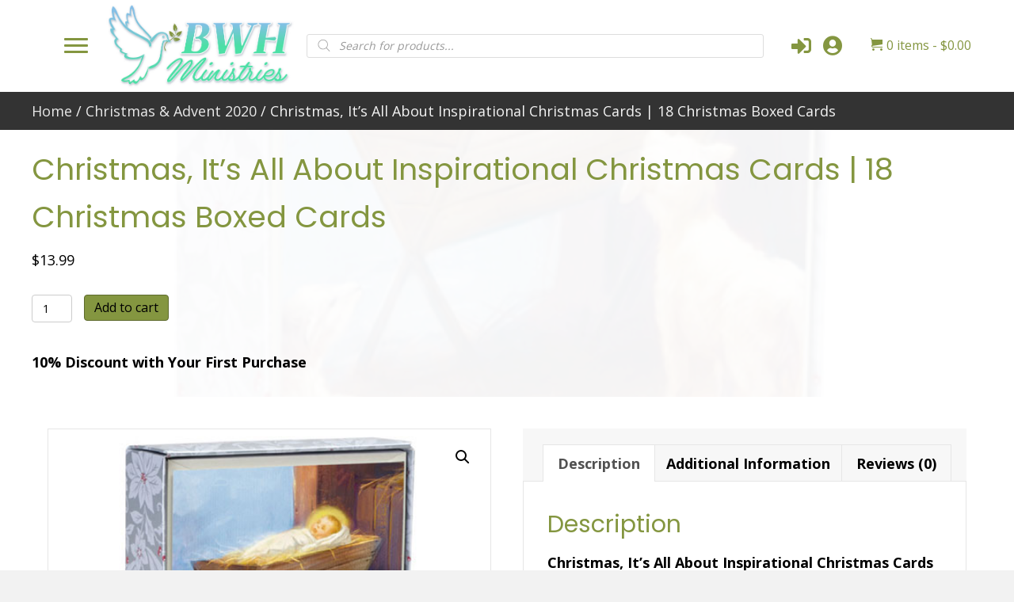

--- FILE ---
content_type: text/html; charset=UTF-8
request_url: https://bwhministries.com/product/christmas-its-all-about-inspirational-christmas-cards-18-christmas-boxed-cards/
body_size: 26001
content:
<!DOCTYPE html>
<html lang="en-US">
<head>
<meta charset="UTF-8" />
<meta name='viewport' content='width=device-width, initial-scale=1.0' />
<meta http-equiv='X-UA-Compatible' content='IE=edge' />
<script>
var gform;gform||(document.addEventListener("gform_main_scripts_loaded",function(){gform.scriptsLoaded=!0}),document.addEventListener("gform/theme/scripts_loaded",function(){gform.themeScriptsLoaded=!0}),window.addEventListener("DOMContentLoaded",function(){gform.domLoaded=!0}),gform={domLoaded:!1,scriptsLoaded:!1,themeScriptsLoaded:!1,isFormEditor:()=>"function"==typeof InitializeEditor,callIfLoaded:function(o){return!(!gform.domLoaded||!gform.scriptsLoaded||!gform.themeScriptsLoaded&&!gform.isFormEditor()||(gform.isFormEditor()&&console.warn("The use of gform.initializeOnLoaded() is deprecated in the form editor context and will be removed in Gravity Forms 3.1."),o(),0))},initializeOnLoaded:function(o){gform.callIfLoaded(o)||(document.addEventListener("gform_main_scripts_loaded",()=>{gform.scriptsLoaded=!0,gform.callIfLoaded(o)}),document.addEventListener("gform/theme/scripts_loaded",()=>{gform.themeScriptsLoaded=!0,gform.callIfLoaded(o)}),window.addEventListener("DOMContentLoaded",()=>{gform.domLoaded=!0,gform.callIfLoaded(o)}))},hooks:{action:{},filter:{}},addAction:function(o,r,e,t){gform.addHook("action",o,r,e,t)},addFilter:function(o,r,e,t){gform.addHook("filter",o,r,e,t)},doAction:function(o){gform.doHook("action",o,arguments)},applyFilters:function(o){return gform.doHook("filter",o,arguments)},removeAction:function(o,r){gform.removeHook("action",o,r)},removeFilter:function(o,r,e){gform.removeHook("filter",o,r,e)},addHook:function(o,r,e,t,n){null==gform.hooks[o][r]&&(gform.hooks[o][r]=[]);var d=gform.hooks[o][r];null==n&&(n=r+"_"+d.length),gform.hooks[o][r].push({tag:n,callable:e,priority:t=null==t?10:t})},doHook:function(r,o,e){var t;if(e=Array.prototype.slice.call(e,1),null!=gform.hooks[r][o]&&((o=gform.hooks[r][o]).sort(function(o,r){return o.priority-r.priority}),o.forEach(function(o){"function"!=typeof(t=o.callable)&&(t=window[t]),"action"==r?t.apply(null,e):e[0]=t.apply(null,e)})),"filter"==r)return e[0]},removeHook:function(o,r,t,n){var e;null!=gform.hooks[o][r]&&(e=(e=gform.hooks[o][r]).filter(function(o,r,e){return!!(null!=n&&n!=o.tag||null!=t&&t!=o.priority)}),gform.hooks[o][r]=e)}});
</script>

<link rel="profile" href="https://gmpg.org/xfn/11" />
<meta name='robots' content='index, follow, max-image-preview:large, max-snippet:-1, max-video-preview:-1' />
	<style>img:is([sizes="auto" i], [sizes^="auto," i]) { contain-intrinsic-size: 3000px 1500px }</style>
	
	<!-- This site is optimized with the Yoast SEO plugin v26.7 - https://yoast.com/wordpress/plugins/seo/ -->
	<title>Christmas, It’s All About Inspirational Christmas Cards | 18 Christmas Boxed Cards - BWH Ministries</title>
	<link rel="canonical" href="https://bwhministries.com/product/christmas-its-all-about-inspirational-christmas-cards-18-christmas-boxed-cards/" />
	<meta property="og:locale" content="en_US" />
	<meta property="og:type" content="article" />
	<meta property="og:title" content="Christmas, It’s All About Inspirational Christmas Cards | 18 Christmas Boxed Cards - BWH Ministries" />
	<meta property="og:description" content="10% Discount with Your First Purchase" />
	<meta property="og:url" content="https://bwhministries.com/product/christmas-its-all-about-inspirational-christmas-cards-18-christmas-boxed-cards/" />
	<meta property="og:site_name" content="BWH Ministries" />
	<meta property="article:modified_time" content="2021-01-06T13:17:38+00:00" />
	<meta property="og:image" content="https://bwhministries.com/wp-content/uploads/2020/12/PARDS0013.jpg" />
	<meta property="og:image:width" content="500" />
	<meta property="og:image:height" content="500" />
	<meta property="og:image:type" content="image/jpeg" />
	<meta name="twitter:card" content="summary_large_image" />
	<meta name="twitter:label1" content="Est. reading time" />
	<meta name="twitter:data1" content="1 minute" />
	<script type="application/ld+json" class="yoast-schema-graph">{"@context":"https://schema.org","@graph":[{"@type":"WebPage","@id":"https://bwhministries.com/product/christmas-its-all-about-inspirational-christmas-cards-18-christmas-boxed-cards/","url":"https://bwhministries.com/product/christmas-its-all-about-inspirational-christmas-cards-18-christmas-boxed-cards/","name":"Christmas, It’s All About Inspirational Christmas Cards | 18 Christmas Boxed Cards - BWH Ministries","isPartOf":{"@id":"https://bwhministries.com/#website"},"primaryImageOfPage":{"@id":"https://bwhministries.com/product/christmas-its-all-about-inspirational-christmas-cards-18-christmas-boxed-cards/#primaryimage"},"image":{"@id":"https://bwhministries.com/product/christmas-its-all-about-inspirational-christmas-cards-18-christmas-boxed-cards/#primaryimage"},"thumbnailUrl":"https://bwhministries.com/wp-content/uploads/2020/12/PARDS0013.jpg","datePublished":"2020-12-29T13:11:43+00:00","dateModified":"2021-01-06T13:17:38+00:00","breadcrumb":{"@id":"https://bwhministries.com/product/christmas-its-all-about-inspirational-christmas-cards-18-christmas-boxed-cards/#breadcrumb"},"inLanguage":"en-US","potentialAction":[{"@type":"ReadAction","target":["https://bwhministries.com/product/christmas-its-all-about-inspirational-christmas-cards-18-christmas-boxed-cards/"]}]},{"@type":"ImageObject","inLanguage":"en-US","@id":"https://bwhministries.com/product/christmas-its-all-about-inspirational-christmas-cards-18-christmas-boxed-cards/#primaryimage","url":"https://bwhministries.com/wp-content/uploads/2020/12/PARDS0013.jpg","contentUrl":"https://bwhministries.com/wp-content/uploads/2020/12/PARDS0013.jpg","width":500,"height":500,"caption":"BWH Ministries"},{"@type":"BreadcrumbList","@id":"https://bwhministries.com/product/christmas-its-all-about-inspirational-christmas-cards-18-christmas-boxed-cards/#breadcrumb","itemListElement":[{"@type":"ListItem","position":1,"name":"Home","item":"https://bwhministries.com/"},{"@type":"ListItem","position":2,"name":"Shop","item":"https://bwhministries.com/shop/"},{"@type":"ListItem","position":3,"name":"Christmas, It’s All About Inspirational Christmas Cards | 18 Christmas Boxed Cards"}]},{"@type":"WebSite","@id":"https://bwhministries.com/#website","url":"https://bwhministries.com/","name":"BWH Ministries","description":"Ministries","potentialAction":[{"@type":"SearchAction","target":{"@type":"EntryPoint","urlTemplate":"https://bwhministries.com/?s={search_term_string}"},"query-input":{"@type":"PropertyValueSpecification","valueRequired":true,"valueName":"search_term_string"}}],"inLanguage":"en-US"}]}</script>
	<!-- / Yoast SEO plugin. -->


<link rel='dns-prefetch' href='//www.googletagmanager.com' />
<link rel='dns-prefetch' href='//fonts.googleapis.com' />
<link href='https://fonts.gstatic.com' crossorigin rel='preconnect' />
<link rel="alternate" type="application/rss+xml" title="BWH Ministries &raquo; Feed" href="https://bwhministries.com/feed/" />
<link rel="alternate" type="application/rss+xml" title="BWH Ministries &raquo; Comments Feed" href="https://bwhministries.com/comments/feed/" />
<link rel="alternate" type="application/rss+xml" title="BWH Ministries &raquo; Christmas, It’s All About Inspirational Christmas Cards | 18 Christmas Boxed Cards Comments Feed" href="https://bwhministries.com/product/christmas-its-all-about-inspirational-christmas-cards-18-christmas-boxed-cards/feed/" />
<link rel="preload" href="https://bwhministries.com/wp-content/plugins/bb-plugin/fonts/fontawesome/5.15.4/webfonts/fa-solid-900.woff2" as="font" type="font/woff2" crossorigin="anonymous">
<link rel="preload" href="https://bwhministries.com/wp-content/plugins/bb-plugin/fonts/fontawesome/5.15.4/webfonts/fa-regular-400.woff2" as="font" type="font/woff2" crossorigin="anonymous">
		<style>
			.lazyload,
			.lazyloading {
				max-width: 100%;
			}
		</style>
				<!-- This site uses the Google Analytics by ExactMetrics plugin v8.11.1 - Using Analytics tracking - https://www.exactmetrics.com/ -->
							<script src="//www.googletagmanager.com/gtag/js?id=G-LVX98J6VRR"  data-cfasync="false" data-wpfc-render="false" async></script>
			<script data-cfasync="false" data-wpfc-render="false">
				var em_version = '8.11.1';
				var em_track_user = true;
				var em_no_track_reason = '';
								var ExactMetricsDefaultLocations = {"page_location":"https:\/\/bwhministries.com\/product\/christmas-its-all-about-inspirational-christmas-cards-18-christmas-boxed-cards\/"};
								if ( typeof ExactMetricsPrivacyGuardFilter === 'function' ) {
					var ExactMetricsLocations = (typeof ExactMetricsExcludeQuery === 'object') ? ExactMetricsPrivacyGuardFilter( ExactMetricsExcludeQuery ) : ExactMetricsPrivacyGuardFilter( ExactMetricsDefaultLocations );
				} else {
					var ExactMetricsLocations = (typeof ExactMetricsExcludeQuery === 'object') ? ExactMetricsExcludeQuery : ExactMetricsDefaultLocations;
				}

								var disableStrs = [
										'ga-disable-G-LVX98J6VRR',
									];

				/* Function to detect opted out users */
				function __gtagTrackerIsOptedOut() {
					for (var index = 0; index < disableStrs.length; index++) {
						if (document.cookie.indexOf(disableStrs[index] + '=true') > -1) {
							return true;
						}
					}

					return false;
				}

				/* Disable tracking if the opt-out cookie exists. */
				if (__gtagTrackerIsOptedOut()) {
					for (var index = 0; index < disableStrs.length; index++) {
						window[disableStrs[index]] = true;
					}
				}

				/* Opt-out function */
				function __gtagTrackerOptout() {
					for (var index = 0; index < disableStrs.length; index++) {
						document.cookie = disableStrs[index] + '=true; expires=Thu, 31 Dec 2099 23:59:59 UTC; path=/';
						window[disableStrs[index]] = true;
					}
				}

				if ('undefined' === typeof gaOptout) {
					function gaOptout() {
						__gtagTrackerOptout();
					}
				}
								window.dataLayer = window.dataLayer || [];

				window.ExactMetricsDualTracker = {
					helpers: {},
					trackers: {},
				};
				if (em_track_user) {
					function __gtagDataLayer() {
						dataLayer.push(arguments);
					}

					function __gtagTracker(type, name, parameters) {
						if (!parameters) {
							parameters = {};
						}

						if (parameters.send_to) {
							__gtagDataLayer.apply(null, arguments);
							return;
						}

						if (type === 'event') {
														parameters.send_to = exactmetrics_frontend.v4_id;
							var hookName = name;
							if (typeof parameters['event_category'] !== 'undefined') {
								hookName = parameters['event_category'] + ':' + name;
							}

							if (typeof ExactMetricsDualTracker.trackers[hookName] !== 'undefined') {
								ExactMetricsDualTracker.trackers[hookName](parameters);
							} else {
								__gtagDataLayer('event', name, parameters);
							}
							
						} else {
							__gtagDataLayer.apply(null, arguments);
						}
					}

					__gtagTracker('js', new Date());
					__gtagTracker('set', {
						'developer_id.dNDMyYj': true,
											});
					if ( ExactMetricsLocations.page_location ) {
						__gtagTracker('set', ExactMetricsLocations);
					}
										__gtagTracker('config', 'G-LVX98J6VRR', {"forceSSL":"true","link_attribution":"true"} );
										window.gtag = __gtagTracker;										(function () {
						/* https://developers.google.com/analytics/devguides/collection/analyticsjs/ */
						/* ga and __gaTracker compatibility shim. */
						var noopfn = function () {
							return null;
						};
						var newtracker = function () {
							return new Tracker();
						};
						var Tracker = function () {
							return null;
						};
						var p = Tracker.prototype;
						p.get = noopfn;
						p.set = noopfn;
						p.send = function () {
							var args = Array.prototype.slice.call(arguments);
							args.unshift('send');
							__gaTracker.apply(null, args);
						};
						var __gaTracker = function () {
							var len = arguments.length;
							if (len === 0) {
								return;
							}
							var f = arguments[len - 1];
							if (typeof f !== 'object' || f === null || typeof f.hitCallback !== 'function') {
								if ('send' === arguments[0]) {
									var hitConverted, hitObject = false, action;
									if ('event' === arguments[1]) {
										if ('undefined' !== typeof arguments[3]) {
											hitObject = {
												'eventAction': arguments[3],
												'eventCategory': arguments[2],
												'eventLabel': arguments[4],
												'value': arguments[5] ? arguments[5] : 1,
											}
										}
									}
									if ('pageview' === arguments[1]) {
										if ('undefined' !== typeof arguments[2]) {
											hitObject = {
												'eventAction': 'page_view',
												'page_path': arguments[2],
											}
										}
									}
									if (typeof arguments[2] === 'object') {
										hitObject = arguments[2];
									}
									if (typeof arguments[5] === 'object') {
										Object.assign(hitObject, arguments[5]);
									}
									if ('undefined' !== typeof arguments[1].hitType) {
										hitObject = arguments[1];
										if ('pageview' === hitObject.hitType) {
											hitObject.eventAction = 'page_view';
										}
									}
									if (hitObject) {
										action = 'timing' === arguments[1].hitType ? 'timing_complete' : hitObject.eventAction;
										hitConverted = mapArgs(hitObject);
										__gtagTracker('event', action, hitConverted);
									}
								}
								return;
							}

							function mapArgs(args) {
								var arg, hit = {};
								var gaMap = {
									'eventCategory': 'event_category',
									'eventAction': 'event_action',
									'eventLabel': 'event_label',
									'eventValue': 'event_value',
									'nonInteraction': 'non_interaction',
									'timingCategory': 'event_category',
									'timingVar': 'name',
									'timingValue': 'value',
									'timingLabel': 'event_label',
									'page': 'page_path',
									'location': 'page_location',
									'title': 'page_title',
									'referrer' : 'page_referrer',
								};
								for (arg in args) {
																		if (!(!args.hasOwnProperty(arg) || !gaMap.hasOwnProperty(arg))) {
										hit[gaMap[arg]] = args[arg];
									} else {
										hit[arg] = args[arg];
									}
								}
								return hit;
							}

							try {
								f.hitCallback();
							} catch (ex) {
							}
						};
						__gaTracker.create = newtracker;
						__gaTracker.getByName = newtracker;
						__gaTracker.getAll = function () {
							return [];
						};
						__gaTracker.remove = noopfn;
						__gaTracker.loaded = true;
						window['__gaTracker'] = __gaTracker;
					})();
									} else {
										console.log("");
					(function () {
						function __gtagTracker() {
							return null;
						}

						window['__gtagTracker'] = __gtagTracker;
						window['gtag'] = __gtagTracker;
					})();
									}
			</script>
							<!-- / Google Analytics by ExactMetrics -->
		<script>
window._wpemojiSettings = {"baseUrl":"https:\/\/s.w.org\/images\/core\/emoji\/16.0.1\/72x72\/","ext":".png","svgUrl":"https:\/\/s.w.org\/images\/core\/emoji\/16.0.1\/svg\/","svgExt":".svg","source":{"concatemoji":"https:\/\/bwhministries.com\/wp-includes\/js\/wp-emoji-release.min.js?ver=6.8.3"}};
/*! This file is auto-generated */
!function(s,n){var o,i,e;function c(e){try{var t={supportTests:e,timestamp:(new Date).valueOf()};sessionStorage.setItem(o,JSON.stringify(t))}catch(e){}}function p(e,t,n){e.clearRect(0,0,e.canvas.width,e.canvas.height),e.fillText(t,0,0);var t=new Uint32Array(e.getImageData(0,0,e.canvas.width,e.canvas.height).data),a=(e.clearRect(0,0,e.canvas.width,e.canvas.height),e.fillText(n,0,0),new Uint32Array(e.getImageData(0,0,e.canvas.width,e.canvas.height).data));return t.every(function(e,t){return e===a[t]})}function u(e,t){e.clearRect(0,0,e.canvas.width,e.canvas.height),e.fillText(t,0,0);for(var n=e.getImageData(16,16,1,1),a=0;a<n.data.length;a++)if(0!==n.data[a])return!1;return!0}function f(e,t,n,a){switch(t){case"flag":return n(e,"\ud83c\udff3\ufe0f\u200d\u26a7\ufe0f","\ud83c\udff3\ufe0f\u200b\u26a7\ufe0f")?!1:!n(e,"\ud83c\udde8\ud83c\uddf6","\ud83c\udde8\u200b\ud83c\uddf6")&&!n(e,"\ud83c\udff4\udb40\udc67\udb40\udc62\udb40\udc65\udb40\udc6e\udb40\udc67\udb40\udc7f","\ud83c\udff4\u200b\udb40\udc67\u200b\udb40\udc62\u200b\udb40\udc65\u200b\udb40\udc6e\u200b\udb40\udc67\u200b\udb40\udc7f");case"emoji":return!a(e,"\ud83e\udedf")}return!1}function g(e,t,n,a){var r="undefined"!=typeof WorkerGlobalScope&&self instanceof WorkerGlobalScope?new OffscreenCanvas(300,150):s.createElement("canvas"),o=r.getContext("2d",{willReadFrequently:!0}),i=(o.textBaseline="top",o.font="600 32px Arial",{});return e.forEach(function(e){i[e]=t(o,e,n,a)}),i}function t(e){var t=s.createElement("script");t.src=e,t.defer=!0,s.head.appendChild(t)}"undefined"!=typeof Promise&&(o="wpEmojiSettingsSupports",i=["flag","emoji"],n.supports={everything:!0,everythingExceptFlag:!0},e=new Promise(function(e){s.addEventListener("DOMContentLoaded",e,{once:!0})}),new Promise(function(t){var n=function(){try{var e=JSON.parse(sessionStorage.getItem(o));if("object"==typeof e&&"number"==typeof e.timestamp&&(new Date).valueOf()<e.timestamp+604800&&"object"==typeof e.supportTests)return e.supportTests}catch(e){}return null}();if(!n){if("undefined"!=typeof Worker&&"undefined"!=typeof OffscreenCanvas&&"undefined"!=typeof URL&&URL.createObjectURL&&"undefined"!=typeof Blob)try{var e="postMessage("+g.toString()+"("+[JSON.stringify(i),f.toString(),p.toString(),u.toString()].join(",")+"));",a=new Blob([e],{type:"text/javascript"}),r=new Worker(URL.createObjectURL(a),{name:"wpTestEmojiSupports"});return void(r.onmessage=function(e){c(n=e.data),r.terminate(),t(n)})}catch(e){}c(n=g(i,f,p,u))}t(n)}).then(function(e){for(var t in e)n.supports[t]=e[t],n.supports.everything=n.supports.everything&&n.supports[t],"flag"!==t&&(n.supports.everythingExceptFlag=n.supports.everythingExceptFlag&&n.supports[t]);n.supports.everythingExceptFlag=n.supports.everythingExceptFlag&&!n.supports.flag,n.DOMReady=!1,n.readyCallback=function(){n.DOMReady=!0}}).then(function(){return e}).then(function(){var e;n.supports.everything||(n.readyCallback(),(e=n.source||{}).concatemoji?t(e.concatemoji):e.wpemoji&&e.twemoji&&(t(e.twemoji),t(e.wpemoji)))}))}((window,document),window._wpemojiSettings);
</script>
<link rel='stylesheet' id='stripe-main-styles-css' href='https://bwhministries.com/wp-content/mu-plugins/vendor/godaddy/mwc-core/assets/css/stripe-settings.css' media='all' />
<link rel='stylesheet' id='wc-blocks-integration-css' href='https://bwhministries.com/wp-content/plugins/woocommerce-subscriptions/vendor/woocommerce/subscriptions-core/build/index.css?ver=7.9.0' media='all' />
<style id='wp-emoji-styles-inline-css'>

	img.wp-smiley, img.emoji {
		display: inline !important;
		border: none !important;
		box-shadow: none !important;
		height: 1em !important;
		width: 1em !important;
		margin: 0 0.07em !important;
		vertical-align: -0.1em !important;
		background: none !important;
		padding: 0 !important;
	}
</style>
<link rel='stylesheet' id='wp-block-library-css' href='https://bwhministries.com/wp-includes/css/dist/block-library/style.min.css?ver=6.8.3' media='all' />
<style id='wp-block-library-theme-inline-css'>
.wp-block-audio :where(figcaption){color:#555;font-size:13px;text-align:center}.is-dark-theme .wp-block-audio :where(figcaption){color:#ffffffa6}.wp-block-audio{margin:0 0 1em}.wp-block-code{border:1px solid #ccc;border-radius:4px;font-family:Menlo,Consolas,monaco,monospace;padding:.8em 1em}.wp-block-embed :where(figcaption){color:#555;font-size:13px;text-align:center}.is-dark-theme .wp-block-embed :where(figcaption){color:#ffffffa6}.wp-block-embed{margin:0 0 1em}.blocks-gallery-caption{color:#555;font-size:13px;text-align:center}.is-dark-theme .blocks-gallery-caption{color:#ffffffa6}:root :where(.wp-block-image figcaption){color:#555;font-size:13px;text-align:center}.is-dark-theme :root :where(.wp-block-image figcaption){color:#ffffffa6}.wp-block-image{margin:0 0 1em}.wp-block-pullquote{border-bottom:4px solid;border-top:4px solid;color:currentColor;margin-bottom:1.75em}.wp-block-pullquote cite,.wp-block-pullquote footer,.wp-block-pullquote__citation{color:currentColor;font-size:.8125em;font-style:normal;text-transform:uppercase}.wp-block-quote{border-left:.25em solid;margin:0 0 1.75em;padding-left:1em}.wp-block-quote cite,.wp-block-quote footer{color:currentColor;font-size:.8125em;font-style:normal;position:relative}.wp-block-quote:where(.has-text-align-right){border-left:none;border-right:.25em solid;padding-left:0;padding-right:1em}.wp-block-quote:where(.has-text-align-center){border:none;padding-left:0}.wp-block-quote.is-large,.wp-block-quote.is-style-large,.wp-block-quote:where(.is-style-plain){border:none}.wp-block-search .wp-block-search__label{font-weight:700}.wp-block-search__button{border:1px solid #ccc;padding:.375em .625em}:where(.wp-block-group.has-background){padding:1.25em 2.375em}.wp-block-separator.has-css-opacity{opacity:.4}.wp-block-separator{border:none;border-bottom:2px solid;margin-left:auto;margin-right:auto}.wp-block-separator.has-alpha-channel-opacity{opacity:1}.wp-block-separator:not(.is-style-wide):not(.is-style-dots){width:100px}.wp-block-separator.has-background:not(.is-style-dots){border-bottom:none;height:1px}.wp-block-separator.has-background:not(.is-style-wide):not(.is-style-dots){height:2px}.wp-block-table{margin:0 0 1em}.wp-block-table td,.wp-block-table th{word-break:normal}.wp-block-table :where(figcaption){color:#555;font-size:13px;text-align:center}.is-dark-theme .wp-block-table :where(figcaption){color:#ffffffa6}.wp-block-video :where(figcaption){color:#555;font-size:13px;text-align:center}.is-dark-theme .wp-block-video :where(figcaption){color:#ffffffa6}.wp-block-video{margin:0 0 1em}:root :where(.wp-block-template-part.has-background){margin-bottom:0;margin-top:0;padding:1.25em 2.375em}
</style>
<style id='classic-theme-styles-inline-css'>
/*! This file is auto-generated */
.wp-block-button__link{color:#fff;background-color:#32373c;border-radius:9999px;box-shadow:none;text-decoration:none;padding:calc(.667em + 2px) calc(1.333em + 2px);font-size:1.125em}.wp-block-file__button{background:#32373c;color:#fff;text-decoration:none}
</style>
<link rel='stylesheet' id='wc-memberships-blocks-css' href='https://bwhministries.com/wp-content/plugins/woocommerce-memberships/assets/css/blocks/wc-memberships-blocks.min.css?ver=1.26.10' media='all' />
<style id='global-styles-inline-css'>
:root{--wp--preset--aspect-ratio--square: 1;--wp--preset--aspect-ratio--4-3: 4/3;--wp--preset--aspect-ratio--3-4: 3/4;--wp--preset--aspect-ratio--3-2: 3/2;--wp--preset--aspect-ratio--2-3: 2/3;--wp--preset--aspect-ratio--16-9: 16/9;--wp--preset--aspect-ratio--9-16: 9/16;--wp--preset--color--black: #000000;--wp--preset--color--cyan-bluish-gray: #abb8c3;--wp--preset--color--white: #ffffff;--wp--preset--color--pale-pink: #f78da7;--wp--preset--color--vivid-red: #cf2e2e;--wp--preset--color--luminous-vivid-orange: #ff6900;--wp--preset--color--luminous-vivid-amber: #fcb900;--wp--preset--color--light-green-cyan: #7bdcb5;--wp--preset--color--vivid-green-cyan: #00d084;--wp--preset--color--pale-cyan-blue: #8ed1fc;--wp--preset--color--vivid-cyan-blue: #0693e3;--wp--preset--color--vivid-purple: #9b51e0;--wp--preset--color--fl-heading-text: #849640;--wp--preset--color--fl-body-bg: #f2f2f2;--wp--preset--color--fl-body-text: #000000;--wp--preset--color--fl-accent: #849640;--wp--preset--color--fl-accent-hover: #000000;--wp--preset--color--fl-topbar-bg: #ffffff;--wp--preset--color--fl-topbar-text: #000000;--wp--preset--color--fl-topbar-link: #444444;--wp--preset--color--fl-topbar-hover: #444444;--wp--preset--color--fl-header-bg: #ffffff;--wp--preset--color--fl-header-text: #000000;--wp--preset--color--fl-header-link: #444444;--wp--preset--color--fl-header-hover: #444444;--wp--preset--color--fl-nav-bg: #ffffff;--wp--preset--color--fl-nav-link: #444444;--wp--preset--color--fl-nav-hover: #444444;--wp--preset--color--fl-content-bg: #ffffff;--wp--preset--color--fl-footer-widgets-bg: #ffffff;--wp--preset--color--fl-footer-widgets-text: #000000;--wp--preset--color--fl-footer-widgets-link: #444444;--wp--preset--color--fl-footer-widgets-hover: #444444;--wp--preset--color--fl-footer-bg: #ffffff;--wp--preset--color--fl-footer-text: #000000;--wp--preset--color--fl-footer-link: #444444;--wp--preset--color--fl-footer-hover: #444444;--wp--preset--gradient--vivid-cyan-blue-to-vivid-purple: linear-gradient(135deg,rgba(6,147,227,1) 0%,rgb(155,81,224) 100%);--wp--preset--gradient--light-green-cyan-to-vivid-green-cyan: linear-gradient(135deg,rgb(122,220,180) 0%,rgb(0,208,130) 100%);--wp--preset--gradient--luminous-vivid-amber-to-luminous-vivid-orange: linear-gradient(135deg,rgba(252,185,0,1) 0%,rgba(255,105,0,1) 100%);--wp--preset--gradient--luminous-vivid-orange-to-vivid-red: linear-gradient(135deg,rgba(255,105,0,1) 0%,rgb(207,46,46) 100%);--wp--preset--gradient--very-light-gray-to-cyan-bluish-gray: linear-gradient(135deg,rgb(238,238,238) 0%,rgb(169,184,195) 100%);--wp--preset--gradient--cool-to-warm-spectrum: linear-gradient(135deg,rgb(74,234,220) 0%,rgb(151,120,209) 20%,rgb(207,42,186) 40%,rgb(238,44,130) 60%,rgb(251,105,98) 80%,rgb(254,248,76) 100%);--wp--preset--gradient--blush-light-purple: linear-gradient(135deg,rgb(255,206,236) 0%,rgb(152,150,240) 100%);--wp--preset--gradient--blush-bordeaux: linear-gradient(135deg,rgb(254,205,165) 0%,rgb(254,45,45) 50%,rgb(107,0,62) 100%);--wp--preset--gradient--luminous-dusk: linear-gradient(135deg,rgb(255,203,112) 0%,rgb(199,81,192) 50%,rgb(65,88,208) 100%);--wp--preset--gradient--pale-ocean: linear-gradient(135deg,rgb(255,245,203) 0%,rgb(182,227,212) 50%,rgb(51,167,181) 100%);--wp--preset--gradient--electric-grass: linear-gradient(135deg,rgb(202,248,128) 0%,rgb(113,206,126) 100%);--wp--preset--gradient--midnight: linear-gradient(135deg,rgb(2,3,129) 0%,rgb(40,116,252) 100%);--wp--preset--font-size--small: 13px;--wp--preset--font-size--medium: 20px;--wp--preset--font-size--large: 36px;--wp--preset--font-size--x-large: 42px;--wp--preset--spacing--20: 0.44rem;--wp--preset--spacing--30: 0.67rem;--wp--preset--spacing--40: 1rem;--wp--preset--spacing--50: 1.5rem;--wp--preset--spacing--60: 2.25rem;--wp--preset--spacing--70: 3.38rem;--wp--preset--spacing--80: 5.06rem;--wp--preset--shadow--natural: 6px 6px 9px rgba(0, 0, 0, 0.2);--wp--preset--shadow--deep: 12px 12px 50px rgba(0, 0, 0, 0.4);--wp--preset--shadow--sharp: 6px 6px 0px rgba(0, 0, 0, 0.2);--wp--preset--shadow--outlined: 6px 6px 0px -3px rgba(255, 255, 255, 1), 6px 6px rgba(0, 0, 0, 1);--wp--preset--shadow--crisp: 6px 6px 0px rgba(0, 0, 0, 1);}:where(.is-layout-flex){gap: 0.5em;}:where(.is-layout-grid){gap: 0.5em;}body .is-layout-flex{display: flex;}.is-layout-flex{flex-wrap: wrap;align-items: center;}.is-layout-flex > :is(*, div){margin: 0;}body .is-layout-grid{display: grid;}.is-layout-grid > :is(*, div){margin: 0;}:where(.wp-block-columns.is-layout-flex){gap: 2em;}:where(.wp-block-columns.is-layout-grid){gap: 2em;}:where(.wp-block-post-template.is-layout-flex){gap: 1.25em;}:where(.wp-block-post-template.is-layout-grid){gap: 1.25em;}.has-black-color{color: var(--wp--preset--color--black) !important;}.has-cyan-bluish-gray-color{color: var(--wp--preset--color--cyan-bluish-gray) !important;}.has-white-color{color: var(--wp--preset--color--white) !important;}.has-pale-pink-color{color: var(--wp--preset--color--pale-pink) !important;}.has-vivid-red-color{color: var(--wp--preset--color--vivid-red) !important;}.has-luminous-vivid-orange-color{color: var(--wp--preset--color--luminous-vivid-orange) !important;}.has-luminous-vivid-amber-color{color: var(--wp--preset--color--luminous-vivid-amber) !important;}.has-light-green-cyan-color{color: var(--wp--preset--color--light-green-cyan) !important;}.has-vivid-green-cyan-color{color: var(--wp--preset--color--vivid-green-cyan) !important;}.has-pale-cyan-blue-color{color: var(--wp--preset--color--pale-cyan-blue) !important;}.has-vivid-cyan-blue-color{color: var(--wp--preset--color--vivid-cyan-blue) !important;}.has-vivid-purple-color{color: var(--wp--preset--color--vivid-purple) !important;}.has-black-background-color{background-color: var(--wp--preset--color--black) !important;}.has-cyan-bluish-gray-background-color{background-color: var(--wp--preset--color--cyan-bluish-gray) !important;}.has-white-background-color{background-color: var(--wp--preset--color--white) !important;}.has-pale-pink-background-color{background-color: var(--wp--preset--color--pale-pink) !important;}.has-vivid-red-background-color{background-color: var(--wp--preset--color--vivid-red) !important;}.has-luminous-vivid-orange-background-color{background-color: var(--wp--preset--color--luminous-vivid-orange) !important;}.has-luminous-vivid-amber-background-color{background-color: var(--wp--preset--color--luminous-vivid-amber) !important;}.has-light-green-cyan-background-color{background-color: var(--wp--preset--color--light-green-cyan) !important;}.has-vivid-green-cyan-background-color{background-color: var(--wp--preset--color--vivid-green-cyan) !important;}.has-pale-cyan-blue-background-color{background-color: var(--wp--preset--color--pale-cyan-blue) !important;}.has-vivid-cyan-blue-background-color{background-color: var(--wp--preset--color--vivid-cyan-blue) !important;}.has-vivid-purple-background-color{background-color: var(--wp--preset--color--vivid-purple) !important;}.has-black-border-color{border-color: var(--wp--preset--color--black) !important;}.has-cyan-bluish-gray-border-color{border-color: var(--wp--preset--color--cyan-bluish-gray) !important;}.has-white-border-color{border-color: var(--wp--preset--color--white) !important;}.has-pale-pink-border-color{border-color: var(--wp--preset--color--pale-pink) !important;}.has-vivid-red-border-color{border-color: var(--wp--preset--color--vivid-red) !important;}.has-luminous-vivid-orange-border-color{border-color: var(--wp--preset--color--luminous-vivid-orange) !important;}.has-luminous-vivid-amber-border-color{border-color: var(--wp--preset--color--luminous-vivid-amber) !important;}.has-light-green-cyan-border-color{border-color: var(--wp--preset--color--light-green-cyan) !important;}.has-vivid-green-cyan-border-color{border-color: var(--wp--preset--color--vivid-green-cyan) !important;}.has-pale-cyan-blue-border-color{border-color: var(--wp--preset--color--pale-cyan-blue) !important;}.has-vivid-cyan-blue-border-color{border-color: var(--wp--preset--color--vivid-cyan-blue) !important;}.has-vivid-purple-border-color{border-color: var(--wp--preset--color--vivid-purple) !important;}.has-vivid-cyan-blue-to-vivid-purple-gradient-background{background: var(--wp--preset--gradient--vivid-cyan-blue-to-vivid-purple) !important;}.has-light-green-cyan-to-vivid-green-cyan-gradient-background{background: var(--wp--preset--gradient--light-green-cyan-to-vivid-green-cyan) !important;}.has-luminous-vivid-amber-to-luminous-vivid-orange-gradient-background{background: var(--wp--preset--gradient--luminous-vivid-amber-to-luminous-vivid-orange) !important;}.has-luminous-vivid-orange-to-vivid-red-gradient-background{background: var(--wp--preset--gradient--luminous-vivid-orange-to-vivid-red) !important;}.has-very-light-gray-to-cyan-bluish-gray-gradient-background{background: var(--wp--preset--gradient--very-light-gray-to-cyan-bluish-gray) !important;}.has-cool-to-warm-spectrum-gradient-background{background: var(--wp--preset--gradient--cool-to-warm-spectrum) !important;}.has-blush-light-purple-gradient-background{background: var(--wp--preset--gradient--blush-light-purple) !important;}.has-blush-bordeaux-gradient-background{background: var(--wp--preset--gradient--blush-bordeaux) !important;}.has-luminous-dusk-gradient-background{background: var(--wp--preset--gradient--luminous-dusk) !important;}.has-pale-ocean-gradient-background{background: var(--wp--preset--gradient--pale-ocean) !important;}.has-electric-grass-gradient-background{background: var(--wp--preset--gradient--electric-grass) !important;}.has-midnight-gradient-background{background: var(--wp--preset--gradient--midnight) !important;}.has-small-font-size{font-size: var(--wp--preset--font-size--small) !important;}.has-medium-font-size{font-size: var(--wp--preset--font-size--medium) !important;}.has-large-font-size{font-size: var(--wp--preset--font-size--large) !important;}.has-x-large-font-size{font-size: var(--wp--preset--font-size--x-large) !important;}
:where(.wp-block-post-template.is-layout-flex){gap: 1.25em;}:where(.wp-block-post-template.is-layout-grid){gap: 1.25em;}
:where(.wp-block-columns.is-layout-flex){gap: 2em;}:where(.wp-block-columns.is-layout-grid){gap: 2em;}
:root :where(.wp-block-pullquote){font-size: 1.5em;line-height: 1.6;}
</style>
<link rel='stylesheet' id='photoswipe-css' href='https://bwhministries.com/wp-content/plugins/woocommerce/assets/css/photoswipe/photoswipe.min.css?ver=10.4.3' media='all' />
<link rel='stylesheet' id='photoswipe-default-skin-css' href='https://bwhministries.com/wp-content/plugins/woocommerce/assets/css/photoswipe/default-skin/default-skin.min.css?ver=10.4.3' media='all' />
<link rel='stylesheet' id='woocommerce-layout-css' href='https://bwhministries.com/wp-content/plugins/woocommerce/assets/css/woocommerce-layout.css?ver=10.4.3' media='all' />
<link rel='stylesheet' id='woocommerce-smallscreen-css' href='https://bwhministries.com/wp-content/plugins/woocommerce/assets/css/woocommerce-smallscreen.css?ver=10.4.3' media='only screen and (max-width: 767px)' />
<link rel='stylesheet' id='woocommerce-general-css' href='https://bwhministries.com/wp-content/plugins/woocommerce/assets/css/woocommerce.css?ver=10.4.3' media='all' />
<style id='woocommerce-inline-inline-css'>
.woocommerce form .form-row .required { visibility: visible; }
</style>
<link rel='stylesheet' id='woopack-frontend-css' href='https://bwhministries.com/wp-content/plugins/woopack/assets/css/frontend.css?ver=1.5.8.1' media='all' />
<link rel='stylesheet' id='wp-components-css' href='https://bwhministries.com/wp-includes/css/dist/components/style.min.css?ver=6.8.3' media='all' />
<link rel='stylesheet' id='godaddy-styles-css' href='https://bwhministries.com/wp-content/mu-plugins/vendor/wpex/godaddy-launch/includes/Dependencies/GoDaddy/Styles/build/latest.css?ver=2.0.2' media='all' />
<link rel='stylesheet' id='font-awesome-5-css' href='https://bwhministries.com/wp-content/plugins/bb-plugin/fonts/fontawesome/5.15.4/css/all.min.css?ver=2.9.0.4' media='all' />
<link rel='stylesheet' id='font-awesome-css' href='https://bwhministries.com/wp-content/plugins/bb-plugin/fonts/fontawesome/5.15.4/css/v4-shims.min.css?ver=2.9.0.4' media='all' />
<link rel='stylesheet' id='fl-builder-layout-bundle-e37d15bd5b3dda444e210324063d8963-css' href='https://bwhministries.com/wp-content/uploads/bb-plugin/cache/e37d15bd5b3dda444e210324063d8963-layout-bundle.css?ver=2.9.0.4-1.5.0.3' media='all' />
<link rel='stylesheet' id='dgwt-wcas-style-css' href='https://bwhministries.com/wp-content/plugins/ajax-search-for-woocommerce/assets/css/style.min.css?ver=1.32.2' media='all' />
<link rel='stylesheet' id='wc-memberships-frontend-css' href='https://bwhministries.com/wp-content/plugins/woocommerce-memberships/assets/css/frontend/wc-memberships-frontend.min.css?ver=1.26.10' media='all' />
<link rel='stylesheet' id='gd-core-css' href='https://bwhministries.com/wp-content/plugins/pws-core/public/css/GD-cORe-public.css?ver=3.19.0' media='all' />
<link rel='stylesheet' id='wpmenucart-icons-css' href='https://bwhministries.com/wp-content/plugins/wp-menu-cart-pro/assets/css/wpmenucart-icons-pro.min.css?ver=4.0.6' media='all' />
<style id='wpmenucart-icons-inline-css'>
@font-face {
	font-family:'WPMenuCart';
	src: url('https://bwhministries.com/wp-content/plugins/wp-menu-cart-pro/assets/fonts/WPMenuCart.eot');
	src: url('https://bwhministries.com/wp-content/plugins/wp-menu-cart-pro/assets/fonts/WPMenuCart.eot?#iefix') format('embedded-opentype'),
		 url('https://bwhministries.com/wp-content/plugins/wp-menu-cart-pro/assets/fonts/WPMenuCart.woff2') format('woff2'),
		 url('https://bwhministries.com/wp-content/plugins/wp-menu-cart-pro/assets/fonts/WPMenuCart.woff') format('woff'),
		 url('https://bwhministries.com/wp-content/plugins/wp-menu-cart-pro/assets/fonts/WPMenuCart.ttf') format('truetype'),
		 url('https://bwhministries.com/wp-content/plugins/wp-menu-cart-pro/assets/fonts/WPMenuCart.svg#WPMenuCart') format('svg');
	font-weight:normal;
	font-style:normal;
	font-display:swap;
}
</style>
<link rel='stylesheet' id='wpmenucart-css' href='https://bwhministries.com/wp-content/plugins/wp-menu-cart-pro/assets/css/wpmenucart-main.min.css?ver=4.0.6' media='all' />
<link rel='stylesheet' id='jquery-magnificpopup-css' href='https://bwhministries.com/wp-content/plugins/bb-plugin/css/jquery.magnificpopup.min.css?ver=2.9.0.4' media='all' />
<link rel='stylesheet' id='bootstrap-css' href='https://bwhministries.com/wp-content/themes/bb-theme/css/bootstrap.min.css?ver=1.7.18' media='all' />
<link rel='stylesheet' id='fl-automator-skin-css' href='https://bwhministries.com/wp-content/uploads/bb-theme/skin-67fc6a9cbb3aa.css?ver=1.7.18' media='all' />
<link rel='stylesheet' id='pp-animate-css' href='https://bwhministries.com/wp-content/plugins/bbpowerpack/assets/css/animate.min.css?ver=3.5.1' media='all' />
<link rel='stylesheet' id='fl-builder-google-fonts-90ff3f424de93dee609087af18c53fc3-css' href='//fonts.googleapis.com/css?family=Open+Sans%3A300%2C400%2C700%7CPoppins%3A400&#038;ver=6.8.3' media='all' />
<script id="woocommerce-google-analytics-integration-gtag-js-after">
/* Google Analytics for WooCommerce (gtag.js) */
					window.dataLayer = window.dataLayer || [];
					function gtag(){dataLayer.push(arguments);}
					// Set up default consent state.
					for ( const mode of [{"analytics_storage":"denied","ad_storage":"denied","ad_user_data":"denied","ad_personalization":"denied","region":["AT","BE","BG","HR","CY","CZ","DK","EE","FI","FR","DE","GR","HU","IS","IE","IT","LV","LI","LT","LU","MT","NL","NO","PL","PT","RO","SK","SI","ES","SE","GB","CH"]}] || [] ) {
						gtag( "consent", "default", { "wait_for_update": 500, ...mode } );
					}
					gtag("js", new Date());
					gtag("set", "developer_id.dOGY3NW", true);
					gtag("config", "G-L86YN9M624", {"track_404":true,"allow_google_signals":true,"logged_in":false,"linker":{"domains":[],"allow_incoming":false},"custom_map":{"dimension1":"logged_in"}});
</script>
<script src="https://bwhministries.com/wp-includes/js/jquery/jquery.min.js?ver=3.7.1" id="jquery-core-js"></script>
<script src="https://bwhministries.com/wp-includes/js/jquery/jquery-migrate.min.js?ver=3.4.1" id="jquery-migrate-js"></script>
<script src="https://bwhministries.com/wp-content/plugins/google-analytics-dashboard-for-wp/assets/js/frontend-gtag.min.js?ver=8.11.1" id="exactmetrics-frontend-script-js" async data-wp-strategy="async"></script>
<script data-cfasync="false" data-wpfc-render="false" id='exactmetrics-frontend-script-js-extra'>var exactmetrics_frontend = {"js_events_tracking":"true","download_extensions":"doc,pdf,ppt,zip,xls,docx,pptx,xlsx","inbound_paths":"[{\"path\":\"\\\/go\\\/\",\"label\":\"affiliate\"},{\"path\":\"\\\/recommend\\\/\",\"label\":\"affiliate\"}]","home_url":"https:\/\/bwhministries.com","hash_tracking":"false","v4_id":"G-LVX98J6VRR"};</script>
<script src="https://bwhministries.com/wp-content/plugins/woocommerce/assets/js/jquery-blockui/jquery.blockUI.min.js?ver=2.7.0-wc.10.4.3" id="wc-jquery-blockui-js" defer data-wp-strategy="defer"></script>
<script id="wc-add-to-cart-js-extra">
var wc_add_to_cart_params = {"ajax_url":"\/wp-admin\/admin-ajax.php","wc_ajax_url":"\/?wc-ajax=%%endpoint%%","i18n_view_cart":"View cart","cart_url":"https:\/\/bwhministries.com\/cart\/","is_cart":"","cart_redirect_after_add":"no"};
</script>
<script src="https://bwhministries.com/wp-content/plugins/woocommerce/assets/js/frontend/add-to-cart.min.js?ver=10.4.3" id="wc-add-to-cart-js" defer data-wp-strategy="defer"></script>
<script src="https://bwhministries.com/wp-content/plugins/woocommerce/assets/js/zoom/jquery.zoom.min.js?ver=1.7.21-wc.10.4.3" id="wc-zoom-js" defer data-wp-strategy="defer"></script>
<script src="https://bwhministries.com/wp-content/plugins/woocommerce/assets/js/flexslider/jquery.flexslider.min.js?ver=2.7.2-wc.10.4.3" id="wc-flexslider-js" defer data-wp-strategy="defer"></script>
<script src="https://bwhministries.com/wp-content/plugins/woocommerce/assets/js/photoswipe/photoswipe.min.js?ver=4.1.1-wc.10.4.3" id="wc-photoswipe-js" defer data-wp-strategy="defer"></script>
<script src="https://bwhministries.com/wp-content/plugins/woocommerce/assets/js/photoswipe/photoswipe-ui-default.min.js?ver=4.1.1-wc.10.4.3" id="wc-photoswipe-ui-default-js" defer data-wp-strategy="defer"></script>
<script id="wc-single-product-js-extra">
var wc_single_product_params = {"i18n_required_rating_text":"Please select a rating","i18n_rating_options":["1 of 5 stars","2 of 5 stars","3 of 5 stars","4 of 5 stars","5 of 5 stars"],"i18n_product_gallery_trigger_text":"View full-screen image gallery","review_rating_required":"yes","flexslider":{"rtl":false,"animation":"slide","smoothHeight":true,"directionNav":false,"controlNav":"thumbnails","slideshow":false,"animationSpeed":500,"animationLoop":false,"allowOneSlide":false},"zoom_enabled":"1","zoom_options":[],"photoswipe_enabled":"1","photoswipe_options":{"shareEl":false,"closeOnScroll":false,"history":false,"hideAnimationDuration":0,"showAnimationDuration":0},"flexslider_enabled":"1"};
</script>
<script src="https://bwhministries.com/wp-content/plugins/woocommerce/assets/js/frontend/single-product.min.js?ver=10.4.3" id="wc-single-product-js" defer data-wp-strategy="defer"></script>
<script src="https://bwhministries.com/wp-content/plugins/woocommerce/assets/js/js-cookie/js.cookie.min.js?ver=2.1.4-wc.10.4.3" id="wc-js-cookie-js" defer data-wp-strategy="defer"></script>
<script id="woocommerce-js-extra">
var woocommerce_params = {"ajax_url":"\/wp-admin\/admin-ajax.php","wc_ajax_url":"\/?wc-ajax=%%endpoint%%","i18n_password_show":"Show password","i18n_password_hide":"Hide password"};
</script>
<script src="https://bwhministries.com/wp-content/plugins/woocommerce/assets/js/frontend/woocommerce.min.js?ver=10.4.3" id="woocommerce-js" defer data-wp-strategy="defer"></script>
<script src="https://bwhministries.com/wp-content/plugins/pws-core/public/js/GD-cORe-public.js?ver=3.19.0" id="gd-core-js"></script>
<script id="smush-lazy-load-js-before">
var smushLazyLoadOptions = {"autoResizingEnabled":false,"autoResizeOptions":{"precision":5,"skipAutoWidth":true}};
</script>
<script src="https://bwhministries.com/wp-content/plugins/wp-smush-pro/app/assets/js/smush-lazy-load.min.js?ver=3.21.1" id="smush-lazy-load-js"></script>
<link rel="https://api.w.org/" href="https://bwhministries.com/wp-json/" /><link rel="alternate" title="JSON" type="application/json" href="https://bwhministries.com/wp-json/wp/v2/product/25793" /><link rel="EditURI" type="application/rsd+xml" title="RSD" href="https://bwhministries.com/xmlrpc.php?rsd" />
<meta name="generator" content="WordPress 6.8.3" />
<meta name="generator" content="WooCommerce 10.4.3" />
<link rel='shortlink' href='https://bwhministries.com/?p=25793' />
<link rel="alternate" title="oEmbed (JSON)" type="application/json+oembed" href="https://bwhministries.com/wp-json/oembed/1.0/embed?url=https%3A%2F%2Fbwhministries.com%2Fproduct%2Fchristmas-its-all-about-inspirational-christmas-cards-18-christmas-boxed-cards%2F" />
<link rel="alternate" title="oEmbed (XML)" type="text/xml+oembed" href="https://bwhministries.com/wp-json/oembed/1.0/embed?url=https%3A%2F%2Fbwhministries.com%2Fproduct%2Fchristmas-its-all-about-inspirational-christmas-cards-18-christmas-boxed-cards%2F&#038;format=xml" />
		<script>
			var bb_powerpack = {
				version: '2.40.1.6',
				getAjaxUrl: function() { return atob( 'aHR0cHM6Ly9id2htaW5pc3RyaWVzLmNvbS93cC1hZG1pbi9hZG1pbi1hamF4LnBocA==' ); },
				callback: function() {},
				post_id: 25793,
				search_term: '',
				current_page: 'https://bwhministries.com/product/christmas-its-all-about-inspirational-christmas-cards-18-christmas-boxed-cards/',
				conditionals: {
					is_front_page: false,
					is_home: false,
					is_archive: false,
					is_tax: false,
										is_author: false,
					current_author: false,
					is_search: false,
									}
			};
		</script>
				<script type="text/javascript">
						var woopack_config = {"ajaxurl":"https:\/\/bwhministries.com\/wp-admin\/admin-ajax.php","page":0,"current_page":"https:\/\/bwhministries.com\/product\/christmas-its-all-about-inspirational-christmas-cards-18-christmas-boxed-cards\/","woo_url":"https:\/\/bwhministries.com\/wp-content\/plugins\/woocommerce\/","conditionals":{"is_archive":false,"is_tax":false,"is_author":false,"is_search":false}};
		</script>
				<script>
			document.documentElement.className = document.documentElement.className.replace('no-js', 'js');
		</script>
				<style>
			.dgwt-wcas-ico-magnifier,.dgwt-wcas-ico-magnifier-handler{max-width:20px}.dgwt-wcas-search-wrapp{max-width:600px}		</style>
			<noscript><style>.woocommerce-product-gallery{ opacity: 1 !important; }</style></noscript>
	<style>.recentcomments a{display:inline !important;padding:0 !important;margin:0 !important;}</style><link rel="icon" href="https://bwhministries.com/wp-content/uploads/2020/09/fevi.png" sizes="32x32" />
<link rel="icon" href="https://bwhministries.com/wp-content/uploads/2020/09/fevi.png" sizes="192x192" />
<link rel="apple-touch-icon" href="https://bwhministries.com/wp-content/uploads/2020/09/fevi.png" />
<meta name="msapplication-TileImage" content="https://bwhministries.com/wp-content/uploads/2020/09/fevi.png" />
		<style id="wp-custom-css">
			

/*------------------------------------
            SITEWIDE
--------------------------------------*/
 

a:focus{
	Outline: none !important;
	Outline-offset: -2px;
}



/*------------------------------------
            HEADER
--------------------------------------*/
/*------------------------------------
           Nav Underline
--------------------------------------*/




/*------------------------------------
            NAVIGATION
--------------------------------------*/




/*------------------------------------
            TEXT STYLES
--------------------------------------*/



h1,h2,h3,h4,h5,h6, .footer-contact-us-detail-box h5, span.fl-button-text {


}

body, p, ul, .footer-contact-us-detail-box p a, .footer-contact-us-detail-box p, span.pp-button-text {
      
}




/*------------------------------------
            NEW
--------------------------------------*/

#shoplandBC a:hover {
	color: #f7f7f7;
}
a.cstm-button {
	background-color: #849640;
	color: #000;
	padding: 5px 10px;
	border-radius: 4px;
	border: 1px solid #5e6b2e;
}
a.cstm-button:hover {
	background-color: #000;
	color: #fff;	
}


/*------------------------------------
            FOOTER
--------------------------------------*/


.uabb-thumbnail-position-left .uabb-post-thumbnail, .uabb-thumbnail-position-left .uabb-blog-post-content, .uabb-thumbnail-position-right .uabb-post-thumbnail, .uabb-thumbnail-position-right .uabb-blog-post-content
{
width: 100% ;
}



/*------------------------------------
            MISC. STYLES
--------------------------------------*/




/*------------------------------------
            (max-width: 1024px)
--------------------------------------*/

@media only screen and (max-width:1366px) {

.fl-node-5f74c481bea93 > .fl-col-content {
    padding:20px;
}
div.fl-node-5f74c481bea94 .pp-heading-content .pp-heading .heading-title span.pp-secondary-title {
    font-weight: 700;
    font-size: 72px;
    text-transform: uppercase;
}
}



/*------------------------------------
            (max-width: 768px)
--------------------------------------*/

@media only screen and (max-width:768px) {



}



/*------------------------------------
            (max-width: 375px)
--------------------------------------*/


@media only screen and (max-width:375px) {



}		</style>
		</head>
<body class="wp-singular product-template-default single single-product postid-25793 wp-theme-bb-theme theme-bb-theme fl-builder-2-9-0-4 fl-themer-1-5-0-3 fl-theme-1-7-18 woocommerce woocommerce-page woocommerce-no-js fl-theme-builder-header fl-theme-builder-header-header-sitewide fl-theme-builder-footer fl-theme-builder-footer-footer-sitewide fl-theme-builder-singular fl-theme-builder-singular-single-product fl-framework-bootstrap fl-preset-default fl-full-width fl-scroll-to-top fl-search-active woo-4 woo-products-per-page-16" itemscope="itemscope" itemtype="https://schema.org/WebPage">
<a aria-label="Skip to content" class="fl-screen-reader-text" href="#fl-main-content">Skip to content</a><div class="fl-page">
	<header class="fl-builder-content fl-builder-content-22771 fl-builder-global-templates-locked" data-post-id="22771" data-type="header" data-sticky="0" data-sticky-on="" data-sticky-breakpoint="medium" data-shrink="0" data-overlay="0" data-overlay-bg="transparent" data-shrink-image-height="50px" role="banner" itemscope="itemscope" itemtype="http://schema.org/WPHeader"><div id="head4topbar" class="fl-row fl-row-full-width fl-row-bg-color fl-node-5f74a1ca08c6f fl-row-default-height fl-row-align-center" data-node="5f74a1ca08c6f">
	<div class="fl-row-content-wrap">
		<div class="uabb-row-separator uabb-top-row-separator" >
</div>
						<div class="fl-row-content fl-row-fixed-width fl-node-content">
		
<div class="fl-col-group fl-node-5f74a1ca08c70 fl-col-group-equal-height fl-col-group-align-center fl-col-group-custom-width" data-node="5f74a1ca08c70">
			<div class="fl-col fl-node-5f775e7383710 fl-col-bg-color fl-col-small fl-col-small-full-width fl-col-small-custom-width" data-node="5f775e7383710">
	<div class="fl-col-content fl-node-content"><div id="head4menu" class="fl-module fl-module-pp-advanced-menu fl-node-5f74a248d8d09" data-node="5f74a248d8d09">
	<div class="fl-module-content fl-node-content">
					<div class="pp-advanced-menu-mobile">
			<button class="pp-advanced-menu-mobile-toggle hamburger" tabindex="0" aria-label="Menu" aria-expanded="false">
				<div class="pp-hamburger"><div class="pp-hamburger-box"><div class="pp-hamburger-inner"></div></div></div>			</button>
			</div>
			<div id="pp-menu-5f74a248d8d09"><div class="pp-advanced-menu pp-advanced-menu-accordion-collapse off-canvas pp-menu-position-below">
	<div class="pp-clear"></div>
	<nav class="pp-menu-nav pp-off-canvas-menu pp-menu-left" aria-label="Menu" itemscope="itemscope" itemtype="https://schema.org/SiteNavigationElement">
		<a href="javascript:void(0)" class="pp-menu-close-btn" aria-label="Close the menu" role="button">×</a>
		<ul id="menu-main_menu" class="menu pp-advanced-menu-horizontal pp-toggle-arrows"><li id="menu-item-22797" class="menu-item menu-item-type-post_type menu-item-object-page menu-item-home"><a href="https://bwhministries.com/"><span class="menu-item-text">Home</span></a></li><li id="menu-item-22802" class="menu-item menu-item-type-post_type menu-item-object-page current_page_parent"><a href="https://bwhministries.com/shop/"><span class="menu-item-text">Shop</span></a></li><li id="menu-item-22798" class="menu-item menu-item-type-post_type menu-item-object-page"><a href="https://bwhministries.com/about-us/"><span class="menu-item-text">About Us</span></a></li><li id="menu-item-22799" class="menu-item menu-item-type-post_type menu-item-object-page"><a href="https://bwhministries.com/contact-us/"><span class="menu-item-text">Contact Us</span></a></li><li id="menu-item-22800" class="menu-item menu-item-type-post_type menu-item-object-page"><a href="https://bwhministries.com/newsletter/"><span class="menu-item-text">Newsletter</span></a></li></ul>	</nav>
</div>
</div>	</div>
</div>
</div>
</div>
			<div class="fl-col fl-node-5f775f99bcd9a fl-col-bg-color fl-col-small fl-col-small-full-width fl-col-small-custom-width" data-node="5f775f99bcd9a">
	<div class="fl-col-content fl-node-content"><div class="fl-module fl-module-photo fl-node-5f8e5eb5d2fb1" data-node="5f8e5eb5d2fb1">
	<div class="fl-module-content fl-node-content">
		<div class="fl-photo fl-photo-align-center" itemscope itemtype="https://schema.org/ImageObject">
	<div class="fl-photo-content fl-photo-img-jpg">
				<a href="https://bwhministries.com" target="_self" itemprop="url">
				<img decoding="async" class="fl-photo-img wp-image-23066 size-full" src="https://bwhministries.com/wp-content/uploads/2020/09/public_folder_binary-1.jpg" alt="BWH Ministries" itemprop="image" height="500" width="1266" title="public_folder_binary (1)"  data-no-lazy="1" srcset="https://bwhministries.com/wp-content/uploads/2020/09/public_folder_binary-1.jpg 1266w, https://bwhministries.com/wp-content/uploads/2020/09/public_folder_binary-1-300x118.jpg 300w, https://bwhministries.com/wp-content/uploads/2020/09/public_folder_binary-1-1024x404.jpg 1024w, https://bwhministries.com/wp-content/uploads/2020/09/public_folder_binary-1-768x303.jpg 768w, https://bwhministries.com/wp-content/uploads/2020/09/public_folder_binary-1-600x237.jpg 600w, https://bwhministries.com/wp-content/uploads/2020/09/public_folder_binary-1-64x25.jpg 64w" sizes="(max-width: 1266px) 100vw, 1266px" />
				</a>
					</div>
	</div>
	</div>
</div>
</div>
</div>
			<div class="fl-col fl-node-5f74a1ca08c74 fl-col-bg-color fl-col-small fl-col-small-full-width fl-col-small-custom-width" data-node="5f74a1ca08c74">
	<div class="fl-col-content fl-node-content"><div id="head4search" class="fl-module fl-module-html fl-node-5f74a1ca08c73" data-node="5f74a1ca08c73">
	<div class="fl-module-content fl-node-content">
		<div class="fl-html">
	<div  class="dgwt-wcas-search-wrapp dgwt-wcas-no-submit woocommerce dgwt-wcas-style-solaris js-dgwt-wcas-layout-classic dgwt-wcas-layout-classic js-dgwt-wcas-mobile-overlay-enabled">
		<form class="dgwt-wcas-search-form" role="search" action="https://bwhministries.com/" method="get">
		<div class="dgwt-wcas-sf-wrapp">
							<svg
					class="dgwt-wcas-ico-magnifier" xmlns="http://www.w3.org/2000/svg"
					xmlns:xlink="http://www.w3.org/1999/xlink" x="0px" y="0px"
					viewBox="0 0 51.539 51.361" xml:space="preserve">
					<path 						d="M51.539,49.356L37.247,35.065c3.273-3.74,5.272-8.623,5.272-13.983c0-11.742-9.518-21.26-21.26-21.26 S0,9.339,0,21.082s9.518,21.26,21.26,21.26c5.361,0,10.244-1.999,13.983-5.272l14.292,14.292L51.539,49.356z M2.835,21.082 c0-10.176,8.249-18.425,18.425-18.425s18.425,8.249,18.425,18.425S31.436,39.507,21.26,39.507S2.835,31.258,2.835,21.082z"/>
				</svg>
							<label class="screen-reader-text"
				for="dgwt-wcas-search-input-1">
				Products search			</label>

			<input
				id="dgwt-wcas-search-input-1"
				type="search"
				class="dgwt-wcas-search-input"
				name="s"
				value=""
				placeholder="Search for products..."
				autocomplete="off"
							/>
			<div class="dgwt-wcas-preloader"></div>

			<div class="dgwt-wcas-voice-search"></div>

			
			<input type="hidden" name="post_type" value="product"/>
			<input type="hidden" name="dgwt_wcas" value="1"/>

			
					</div>
	</form>
</div>
</div>
	</div>
</div>
</div>
</div>
			<div class="fl-col fl-node-5f77916d95bf4 fl-col-bg-color fl-col-small fl-col-small-full-width" data-node="5f77916d95bf4">
	<div class="fl-col-content fl-node-content"><div class="fl-module fl-module-icon-group fl-node-5f77916d958f6" data-node="5f77916d958f6">
	<div class="fl-module-content fl-node-content">
		<div class="fl-icon-group">
	<span class="fl-icon">
								<a href="/my-account/" target="_self">
							<i class="fas fa-sign-in-alt" aria-hidden="true"></i>
				<span class="sr-only">Login</span>
						</a>
			</span>
		<span class="fl-icon">
								<a href="/my-account/" target="_self">
							<i class="fas fa-user-circle" aria-hidden="true"></i>
				<span class="sr-only">My Account</span>
						</a>
			</span>
	</div>
	</div>
</div>
</div>
</div>
			<div class="fl-col fl-node-5f74a1ca08c75 fl-col-bg-color fl-col-small fl-col-small-full-width fl-col-small-custom-width" data-node="5f74a1ca08c75">
	<div class="fl-col-content fl-node-content"><div id="head4cart" class="fl-module fl-module-html fl-node-5f74a1ca08c71" data-node="5f74a1ca08c71">
	<div class="fl-module-content fl-node-content">
		<div class="fl-html">
	<div class="wpmenucart-shortcode hover" style=""><span class="reload_shortcode">
	
	<a class="wpmenucart-contents empty-wpmenucart-visible wp-block-navigation-item__content" href="https://bwhministries.com/shop/" title="Start shopping">
		<i class="wpmenucart-icon-shopping-cart-1" role="img" aria-label="Cart"></i><span class="cartcontents">0 items</span><span class="amount">&#36;0.00</span>
	</a>
	
	
	</span></div></div>
	</div>
</div>
</div>
</div>
	</div>
		</div>
	</div>
</div>
</header><div class="uabb-js-breakpoint" style="display: none;"></div>	<div id="fl-main-content" class="fl-page-content" itemprop="mainContentOfPage" role="main">

		<div class="woocommerce-notices-wrapper"></div><div class="fl-builder-content fl-builder-content-22858 fl-builder-global-templates-locked product type-product post-25793 status-publish first instock product_cat-christmas product_cat-christmas-advent-2020 product_cat-greeting-cards product_cat-greeting-cards-boxed product_cat-new-products product_tag-christmas-advent product_tag-greeting-cards has-post-thumbnail taxable shipping-taxable purchasable product-type-simple" data-post-id="22858"><div id="shoplandBC" class="fl-row fl-row-full-width fl-row-bg-color fl-node-5f7776c318fdf fl-row-default-height fl-row-align-center shopsingbc" data-node="5f7776c318fdf">
	<div class="fl-row-content-wrap">
		<div class="uabb-row-separator uabb-top-row-separator" >
</div>
						<div class="fl-row-content fl-row-fixed-width fl-node-content">
		
<div class="fl-col-group fl-node-5f7776c318fe0" data-node="5f7776c318fe0">
			<div class="fl-col fl-node-5f7776c318fe1 fl-col-bg-color" data-node="5f7776c318fe1">
	<div class="fl-col-content fl-node-content"><div class="fl-module fl-module-fl-woo-breadcrumb fl-node-5f7776c318fe2" data-node="5f7776c318fe2">
	<div class="fl-module-content fl-node-content">
		<nav class="woocommerce-breadcrumb" aria-label="Breadcrumb"><a href="https://bwhministries.com">Home</a>&nbsp;&#47;&nbsp;<a href="https://bwhministries.com/product-category/christmas-advent-2020/">Christmas &amp; Advent 2020</a>&nbsp;&#47;&nbsp;Christmas, It’s All About Inspirational Christmas Cards | 18 Christmas Boxed Cards</nav>	</div>
</div>
</div>
</div>
	</div>
		</div>
	</div>
</div>
<div id="maintitlerow" class="fl-row fl-row-full-width fl-row-bg-photo fl-node-5f7776c318fdc fl-row-default-height fl-row-align-center fl-row-bg-overlay fl-row-bg-fixed" data-node="5f7776c318fdc">
	<div class="fl-row-content-wrap">
		<div class="uabb-row-separator uabb-top-row-separator" >
</div>
						<div class="fl-row-content fl-row-fixed-width fl-node-content">
		
<div class="fl-col-group fl-node-5f7776c318fdd" data-node="5f7776c318fdd">
			<div class="fl-col fl-node-5f7776c318fde fl-col-bg-color" data-node="5f7776c318fde">
	<div class="fl-col-content fl-node-content"><div class="fl-module fl-module-heading fl-node-5f7776c318fe3" data-node="5f7776c318fe3">
	<div class="fl-module-content fl-node-content">
		<h1 class="fl-heading">
		<span class="fl-heading-text">Christmas, It’s All About Inspirational Christmas Cards | 18 Christmas Boxed Cards</span>
	</h1>
	</div>
</div>
<div class="fl-module fl-module-fl-woo-product-rating fl-node-5f7776c318fd1" data-node="5f7776c318fd1">
	<div class="fl-module-content fl-node-content">
			</div>
</div>
<div class="fl-module fl-module-fl-woo-product-price fl-node-5f7776c318fd2" data-node="5f7776c318fd2">
	<div class="fl-module-content fl-node-content">
		<p class="price"><span class="woocommerce-Price-amount amount"><bdi><span class="woocommerce-Price-currencySymbol">&#36;</span>13.99</bdi></span></p>
	</div>
</div>
<div class="fl-module fl-module-fl-woo-cart-button fl-node-5f7776c318fd4" data-node="5f7776c318fd4">
	<div class="fl-module-content fl-node-content">
		
	
	<form class="cart" action="https://bwhministries.com/product/christmas-its-all-about-inspirational-christmas-cards-18-christmas-boxed-cards/" method="post" enctype='multipart/form-data'>
		
		<div class="quantity">
		<label class="screen-reader-text" for="quantity_696ccaca43658">Christmas, It’s All About Inspirational Christmas Cards | 18 Christmas Boxed Cards quantity</label>
	<input
		type="number"
				id="quantity_696ccaca43658"
		class="input-text qty text"
		name="quantity"
		value="1"
		aria-label="Product quantity"
				min="1"
							step="1"
			placeholder=""
			inputmode="numeric"
			autocomplete="off"
			/>
	</div>

		<button type="submit" name="add-to-cart" value="25793" class="single_add_to_cart_button button alt">Add to cart</button>

			</form>

	
	</div>
</div>
<div class="fl-module fl-module-fl-woo-product-description fl-node-5f7776c318fd3" data-node="5f7776c318fd3">
	<div class="fl-module-content fl-node-content">
		<div class="woocommerce-product-details__short-description">
	<p><strong>10% Discount with Your First Purchase</strong></p>
</div>
	</div>
</div>
</div>
</div>
	</div>
		</div>
	</div>
</div>
<div id="productlayout1" class="fl-row fl-row-full-width fl-row-bg-none fl-node-5f7776c318fca fl-row-default-height fl-row-align-center" data-node="5f7776c318fca">
	<div class="fl-row-content-wrap">
		<div class="uabb-row-separator uabb-top-row-separator" >
</div>
						<div class="fl-row-content fl-row-fixed-width fl-node-content">
		
<div class="fl-col-group fl-node-5f7776c318fcd fl-col-group-equal-height fl-col-group-align-top" data-node="5f7776c318fcd">
			<div class="fl-col fl-node-5f7776c318fce fl-col-bg-color fl-col-small fl-col-small-full-width" data-node="5f7776c318fce">
	<div class="fl-col-content fl-node-content"><div id="prodimage1" class="fl-module fl-module-fl-woo-product-images fl-node-5f7776c318fd0" data-node="5f7776c318fd0">
	<div class="fl-module-content fl-node-content">
		<div class="woocommerce-product-gallery woocommerce-product-gallery--with-images woocommerce-product-gallery--columns-4 images" data-columns="4" style="opacity: 0; transition: opacity .25s ease-in-out;">
	<div class="woocommerce-product-gallery__wrapper">
		<div data-thumb="https://bwhministries.com/wp-content/uploads/2020/12/PARDS0013-100x100.jpg" data-thumb-alt="BWH Ministries" data-thumb-srcset="https://bwhministries.com/wp-content/uploads/2020/12/PARDS0013-100x100.jpg 100w, https://bwhministries.com/wp-content/uploads/2020/12/PARDS0013-300x300.jpg 300w, https://bwhministries.com/wp-content/uploads/2020/12/PARDS0013-150x150.jpg 150w, https://bwhministries.com/wp-content/uploads/2020/12/PARDS0013-64x64.jpg 64w, https://bwhministries.com/wp-content/uploads/2020/12/PARDS0013.jpg 500w"  data-thumb-sizes="(max-width: 100px) 100vw, 100px" class="woocommerce-product-gallery__image"><a href="https://bwhministries.com/wp-content/uploads/2020/12/PARDS0013.jpg"><img loading="lazy" width="500" height="500" src="https://bwhministries.com/wp-content/uploads/2020/12/PARDS0013.jpg" class="wp-post-image" alt="BWH Ministries" data-caption="" data-src="https://bwhministries.com/wp-content/uploads/2020/12/PARDS0013.jpg" data-large_image="https://bwhministries.com/wp-content/uploads/2020/12/PARDS0013.jpg" data-large_image_width="500" data-large_image_height="500" decoding="async" srcset="https://bwhministries.com/wp-content/uploads/2020/12/PARDS0013.jpg 500w, https://bwhministries.com/wp-content/uploads/2020/12/PARDS0013-300x300.jpg 300w, https://bwhministries.com/wp-content/uploads/2020/12/PARDS0013-150x150.jpg 150w, https://bwhministries.com/wp-content/uploads/2020/12/PARDS0013-100x100.jpg 100w, https://bwhministries.com/wp-content/uploads/2020/12/PARDS0013-64x64.jpg 64w" sizes="auto, (max-width: 500px) 100vw, 500px" /></a></div>	</div>
</div>
	</div>
</div>
</div>
</div>
			<div class="fl-col fl-node-5f7776c318fcf fl-col-bg-color fl-col-small fl-col-small-full-width" data-node="5f7776c318fcf">
	<div class="fl-col-content fl-node-content"><div class="fl-module fl-module-fl-woo-product-tabs fl-node-5f7776c318fd9" data-node="5f7776c318fd9">
	<div class="fl-module-content fl-node-content">
		
	<div class="woocommerce-tabs wc-tabs-wrapper">
		<ul class="tabs wc-tabs" role="tablist">
							<li role="presentation" class="description_tab" id="tab-title-description">
					<a href="#tab-description" role="tab" aria-controls="tab-description">
						Description					</a>
				</li>
							<li role="presentation" class="additional_information_tab" id="tab-title-additional_information">
					<a href="#tab-additional_information" role="tab" aria-controls="tab-additional_information">
						Additional information					</a>
				</li>
							<li role="presentation" class="reviews_tab" id="tab-title-reviews">
					<a href="#tab-reviews" role="tab" aria-controls="tab-reviews">
						Reviews (0)					</a>
				</li>
					</ul>
					<div class="woocommerce-Tabs-panel woocommerce-Tabs-panel--description panel entry-content wc-tab" id="tab-description" role="tabpanel" aria-labelledby="tab-title-description">
				
	<h2>Description</h2>

<p><strong>Christmas, It’s All About Inspirational Christmas Cards | 18 Christmas Boxed Cards</strong></p>
<p>Send Christmas blessings to family and friends with DaySpring’s Christmas greeting card with a heartfelt Christmas message.</p>
<p><strong>Cover:</strong><br />
<em>Christmas… It’s all about Jesus</em></p>
<p><strong>Inside:</strong><br />
<em>When you get right down to it, He’s the only thing that really matters. Christmas Joy to You</em></p>
<p><strong>Scripture:</strong><br />
<em>1 Corinthians 16:23 NIV</em></p>
<p><strong>Product Details:</strong></p>
<ul>
<li>18 Christmas cards and 19 foil-lined or coordinating design envelopes</li>
<li>Finishes may include glitter, embossing, bronzing, foil, or attachments</li>
<li>Printed on premium paper</li>
<li>Folded card size: 4¾” x 6 7/8″</li>
</ul>
<p>2020/07</p>
<p><strong>*Please note: Colors are only approximate and will vary with the settings of your monitor.</strong></p>
			</div>
					<div class="woocommerce-Tabs-panel woocommerce-Tabs-panel--additional_information panel entry-content wc-tab" id="tab-additional_information" role="tabpanel" aria-labelledby="tab-title-additional_information">
				
	<h2>Additional information</h2>

<table class="woocommerce-product-attributes shop_attributes" aria-label="Product Details">
			<tr class="woocommerce-product-attributes-item woocommerce-product-attributes-item--weight">
			<th class="woocommerce-product-attributes-item__label" scope="row">Weight</th>
			<td class="woocommerce-product-attributes-item__value">.500 kg</td>
		</tr>
			<tr class="woocommerce-product-attributes-item woocommerce-product-attributes-item--dimensions">
			<th class="woocommerce-product-attributes-item__label" scope="row">Dimensions</th>
			<td class="woocommerce-product-attributes-item__value">20.3 &times; 15.2 &times; 10.2 cm</td>
		</tr>
	</table>
			</div>
					<div class="woocommerce-Tabs-panel woocommerce-Tabs-panel--reviews panel entry-content wc-tab" id="tab-reviews" role="tabpanel" aria-labelledby="tab-title-reviews">
				<div id="reviews" class="woocommerce-Reviews">
	<div id="comments">
		<h2 class="woocommerce-Reviews-title">
			Reviews		</h2>

					<p class="woocommerce-noreviews">There are no reviews yet.</p>
			</div>

			<p class="woocommerce-verification-required">Only logged in customers who have purchased this product may leave a review.</p>
	
	<div class="clear"></div>
</div>
			</div>
		
			</div>

	</div>
</div>
</div>
</div>
	</div>

<div class="fl-col-group fl-node-5f7776c318fd7" data-node="5f7776c318fd7">
			<div class="fl-col fl-node-5f7776c318fd8 fl-col-bg-color" data-node="5f7776c318fd8">
	<div class="fl-col-content fl-node-content"><div class="fl-module fl-module-fl-woo-product-meta fl-node-5f7776c318fd6" data-node="5f7776c318fd6">
	<div class="fl-module-content fl-node-content">
		<div class="product_meta">

	
	
		<span class="sku_wrapper">SKU: <span class="sku">PARDS0013</span></span>

	
	<span class="posted_in">Categories: <a href="https://bwhministries.com/product-category/christmas/" rel="tag">Christmas</a>, <a href="https://bwhministries.com/product-category/christmas-advent-2020/" rel="tag">Christmas &amp; Advent 2020</a>, <a href="https://bwhministries.com/product-category/greeting-cards/" rel="tag">Greeting Cards</a>, <a href="https://bwhministries.com/product-category/greeting-cards-boxed/" rel="tag">Greeting Cards - Boxed</a>, <a href="https://bwhministries.com/product-category/new-products/" rel="tag">New Products</a></span>
	<span class="tagged_as">Tags: <a href="https://bwhministries.com/product-tag/christmas-advent/" rel="tag">Christmas Advent</a>, <a href="https://bwhministries.com/product-tag/greeting-cards/" rel="tag">Greeting Cards</a></span>
	
</div>
	</div>
</div>
<div class="fl-module fl-module-separator fl-node-5f7776c318fd5" data-node="5f7776c318fd5">
	<div class="fl-module-content fl-node-content">
		<div class="fl-separator"></div>
	</div>
</div>
<div class="fl-module fl-module-fl-woo-product-upsells fl-node-5f7776c318fdb" data-node="5f7776c318fdb">
	<div class="fl-module-content fl-node-content">
			</div>
</div>
<div id="relatedprod1" class="fl-module fl-module-fl-woo-related-products fl-node-5f7776c318fda" data-node="5f7776c318fda">
	<div class="fl-module-content fl-node-content">
		
	<section class="related products">

					<h2>Related products</h2>
				<ul class="products columns-4">

			
					<li class="product type-product post-24071 status-publish first instock product_cat-christmas-advent-2020 product_cat-children-christmas-advent-2020 product_cat-books-childrens product_cat-children product_tag-advent product_tag-ages-0-2 product_tag-ages-2-4 product_tag-children product_tag-christmas product_tag-jo-parry product_tag-lorie-ann-grover has-post-thumbnail taxable shipping-taxable purchasable product-type-simple">
	<a href="https://bwhministries.com/product/bright-night/" class="woocommerce-LoopProduct-link woocommerce-loop-product__link"><img width="300" height="300" data-src="https://bwhministries.com/wp-content/uploads/2020/11/9780310757368HARZK-300x300.jpg" class="attachment-woocommerce_thumbnail size-woocommerce_thumbnail lazyload" alt="BWH Ministries" decoding="async" data-srcset="https://bwhministries.com/wp-content/uploads/2020/11/9780310757368HARZK-300x300.jpg 300w, https://bwhministries.com/wp-content/uploads/2020/11/9780310757368HARZK-150x150.jpg 150w, https://bwhministries.com/wp-content/uploads/2020/11/9780310757368HARZK-100x100.jpg 100w, https://bwhministries.com/wp-content/uploads/2020/11/9780310757368HARZK-64x64.jpg 64w, https://bwhministries.com/wp-content/uploads/2020/11/9780310757368HARZK.jpg 500w" data-sizes="(max-width: 300px) 100vw, 300px" src="[data-uri]" style="--smush-placeholder-width: 300px; --smush-placeholder-aspect-ratio: 300/300;" /><h2 class="woocommerce-loop-product__title">Bright Night</h2>
	<span class="price"><span class="woocommerce-Price-amount amount"><bdi><span class="woocommerce-Price-currencySymbol">&#36;</span>11.99</bdi></span></span>
</a><a href="/product/christmas-its-all-about-inspirational-christmas-cards-18-christmas-boxed-cards/?add-to-cart=24071" aria-describedby="woocommerce_loop_add_to_cart_link_describedby_24071" data-quantity="1" class="button product_type_simple add_to_cart_button ajax_add_to_cart" data-product_id="24071" data-product_sku="9780310757368HARZK" aria-label="Add to cart: &ldquo;Bright Night&rdquo;" rel="nofollow" data-success_message="&ldquo;Bright Night&rdquo; has been added to your cart" data-product_price="11.99" data-product_name="Bright Night" data-google_product_id="" role="button">Add to cart</a>	<span id="woocommerce_loop_add_to_cart_link_describedby_24071" class="screen-reader-text">
			</span>
</li>

			
					<li class="product type-product post-24111 status-publish instock product_cat-christmas-advent-2020 product_cat-books-devotions-resources product_cat-children-christmas-advent-2020 product_cat-books-childrens product_cat-books-religious product_cat-children product_tag-advent product_tag-ages-4-6 product_tag-children product_tag-christmas has-post-thumbnail taxable shipping-taxable purchasable product-type-simple">
	<a href="https://bwhministries.com/product/snuggle-time-christmas-stories/" class="woocommerce-LoopProduct-link woocommerce-loop-product__link"><img width="300" height="300" data-src="https://bwhministries.com/wp-content/uploads/2020/11/9780310761327HARZ-300x300.jpg" class="attachment-woocommerce_thumbnail size-woocommerce_thumbnail lazyload" alt="BWH Ministries" decoding="async" data-srcset="https://bwhministries.com/wp-content/uploads/2020/11/9780310761327HARZ-300x300.jpg 300w, https://bwhministries.com/wp-content/uploads/2020/11/9780310761327HARZ-150x150.jpg 150w, https://bwhministries.com/wp-content/uploads/2020/11/9780310761327HARZ-100x100.jpg 100w, https://bwhministries.com/wp-content/uploads/2020/11/9780310761327HARZ-64x64.jpg 64w, https://bwhministries.com/wp-content/uploads/2020/11/9780310761327HARZ.jpg 500w" data-sizes="(max-width: 300px) 100vw, 300px" src="[data-uri]" style="--smush-placeholder-width: 300px; --smush-placeholder-aspect-ratio: 300/300;" /><h2 class="woocommerce-loop-product__title">Snuggle Time Christmas Stories</h2>
	<span class="price"><span class="woocommerce-Price-amount amount"><bdi><span class="woocommerce-Price-currencySymbol">&#36;</span>12.95</bdi></span></span>
</a><a href="/product/christmas-its-all-about-inspirational-christmas-cards-18-christmas-boxed-cards/?add-to-cart=24111" aria-describedby="woocommerce_loop_add_to_cart_link_describedby_24111" data-quantity="1" class="button product_type_simple add_to_cart_button ajax_add_to_cart" data-product_id="24111" data-product_sku="9780310761327HARZ" aria-label="Add to cart: &ldquo;Snuggle Time Christmas Stories&rdquo;" rel="nofollow" data-success_message="&ldquo;Snuggle Time Christmas Stories&rdquo; has been added to your cart" data-product_price="12.95" data-product_name="Snuggle Time Christmas Stories" data-google_product_id="" role="button">Add to cart</a>	<span id="woocommerce_loop_add_to_cart_link_describedby_24111" class="screen-reader-text">
			</span>
</li>

			
					<li class="product type-product post-24064 status-publish instock product_cat-christmas-advent-2020 product_cat-children-christmas-advent-2020 product_cat-books-childrens product_cat-children product_tag-advent product_tag-ages-4-6 product_tag-ages-4 product_tag-children product_tag-christmas has-post-thumbnail taxable shipping-taxable purchasable product-type-simple">
	<a href="https://bwhministries.com/product/mouses-christmas-gift/" class="woocommerce-LoopProduct-link woocommerce-loop-product__link"><img width="300" height="300" data-src="https://bwhministries.com/wp-content/uploads/2020/11/9780310759003HARZK-300x300.jpg" class="attachment-woocommerce_thumbnail size-woocommerce_thumbnail lazyload" alt="BWH Ministries" decoding="async" data-srcset="https://bwhministries.com/wp-content/uploads/2020/11/9780310759003HARZK-300x300.jpg 300w, https://bwhministries.com/wp-content/uploads/2020/11/9780310759003HARZK-150x150.jpg 150w, https://bwhministries.com/wp-content/uploads/2020/11/9780310759003HARZK-100x100.jpg 100w, https://bwhministries.com/wp-content/uploads/2020/11/9780310759003HARZK-64x64.jpg 64w, https://bwhministries.com/wp-content/uploads/2020/11/9780310759003HARZK.jpg 500w" data-sizes="(max-width: 300px) 100vw, 300px" src="[data-uri]" style="--smush-placeholder-width: 300px; --smush-placeholder-aspect-ratio: 300/300;" /><h2 class="woocommerce-loop-product__title">Mouse’s Christmas Gift</h2>
	<span class="price"><span class="woocommerce-Price-amount amount"><bdi><span class="woocommerce-Price-currencySymbol">&#36;</span>21.95</bdi></span></span>
</a><a href="/product/christmas-its-all-about-inspirational-christmas-cards-18-christmas-boxed-cards/?add-to-cart=24064" aria-describedby="woocommerce_loop_add_to_cart_link_describedby_24064" data-quantity="1" class="button product_type_simple add_to_cart_button ajax_add_to_cart" data-product_id="24064" data-product_sku="9780310759003HARZK" aria-label="Add to cart: &ldquo;Mouse’s Christmas Gift&rdquo;" rel="nofollow" data-success_message="&ldquo;Mouse’s Christmas Gift&rdquo; has been added to your cart" data-product_price="21.95" data-product_name="Mouse’s Christmas Gift" data-google_product_id="" role="button">Add to cart</a>	<span id="woocommerce_loop_add_to_cart_link_describedby_24064" class="screen-reader-text">
			</span>
</li>

			
					<li class="product type-product post-24109 status-publish last instock product_cat-christmas-advent-2020 product_cat-books-devotions-resources product_cat-children-christmas-advent-2020 product_cat-books-childrens product_cat-books-religious product_cat-children product_tag-advent product_tag-ages-4-6 product_tag-children product_tag-christmas has-post-thumbnail taxable shipping-taxable purchasable product-type-simple">
	<a href="https://bwhministries.com/product/the-beginners-bible-the-very-first-christmas/" class="woocommerce-LoopProduct-link woocommerce-loop-product__link"><img width="300" height="300" data-src="https://bwhministries.com/wp-content/uploads/2020/11/9780310762935HARZ-300x300.jpg" class="attachment-woocommerce_thumbnail size-woocommerce_thumbnail lazyload" alt="BWH Ministries" decoding="async" data-srcset="https://bwhministries.com/wp-content/uploads/2020/11/9780310762935HARZ-300x300.jpg 300w, https://bwhministries.com/wp-content/uploads/2020/11/9780310762935HARZ-150x150.jpg 150w, https://bwhministries.com/wp-content/uploads/2020/11/9780310762935HARZ-100x100.jpg 100w, https://bwhministries.com/wp-content/uploads/2020/11/9780310762935HARZ-64x64.jpg 64w, https://bwhministries.com/wp-content/uploads/2020/11/9780310762935HARZ.jpg 500w" data-sizes="(max-width: 300px) 100vw, 300px" src="[data-uri]" style="--smush-placeholder-width: 300px; --smush-placeholder-aspect-ratio: 300/300;" /><h2 class="woocommerce-loop-product__title">The Beginner’s Bible The Very First Christmas</h2>
	<span class="price"><span class="woocommerce-Price-amount amount"><bdi><span class="woocommerce-Price-currencySymbol">&#36;</span>2.95</bdi></span></span>
</a><a href="/product/christmas-its-all-about-inspirational-christmas-cards-18-christmas-boxed-cards/?add-to-cart=24109" aria-describedby="woocommerce_loop_add_to_cart_link_describedby_24109" data-quantity="1" class="button product_type_simple add_to_cart_button ajax_add_to_cart" data-product_id="24109" data-product_sku="9780310762935HARZ" aria-label="Add to cart: &ldquo;The Beginner’s Bible The Very First Christmas&rdquo;" rel="nofollow" data-success_message="&ldquo;The Beginner’s Bible The Very First Christmas&rdquo; has been added to your cart" data-product_price="2.95" data-product_name="The Beginner’s Bible The Very First Christmas" data-google_product_id="" role="button">Add to cart</a>	<span id="woocommerce_loop_add_to_cart_link_describedby_24109" class="screen-reader-text">
			</span>
</li>

			
		</ul>

	</section>
		</div>
</div>
</div>
</div>
	</div>
		</div>
	</div>
</div>
</div><div class="uabb-js-breakpoint" style="display: none;"></div>
	</div><!-- .fl-page-content -->
	<footer class="fl-builder-content fl-builder-content-22773 fl-builder-global-templates-locked" data-post-id="22773" data-type="footer" itemscope="itemscope" itemtype="http://schema.org/WPFooter"><div id="footer1topbar" class="fl-row fl-row-full-width fl-row-bg-color fl-node-5f74bf0fa86eb fl-row-default-height fl-row-align-center" data-node="5f74bf0fa86eb">
	<div class="fl-row-content-wrap">
		<div class="uabb-row-separator uabb-top-row-separator" >
</div>
						<div class="fl-row-content fl-row-fixed-width fl-node-content">
		
<div class="fl-col-group fl-node-5f74bf0fa86dc" data-node="5f74bf0fa86dc">
			<div class="fl-col fl-node-5f74bf0fa86e1 fl-col-bg-color fl-col-has-cols" data-node="5f74bf0fa86e1">
	<div class="fl-col-content fl-node-content">
<div class="fl-col-group fl-node-5f74bf0fa86e3 fl-col-group-nested fl-col-group-equal-height fl-col-group-align-top fl-col-group-custom-width" data-node="5f74bf0fa86e3">
			<div class="fl-col fl-node-5f74bf0fa86e4 fl-col-bg-color fl-col-small fl-col-small-full-width fl-col-small-custom-width" data-node="5f74bf0fa86e4">
	<div class="fl-col-content fl-node-content"><div class="fl-module fl-module-widget fl-node-5f7767e234836" data-node="5f7767e234836">
	<div class="fl-module-content fl-node-content">
		<div class="fl-widget">
<div class="widget widget_nav_menu"><div class="menu-footer-container"><ul id="menu-footer" class="menu"><li id="menu-item-22973" class="menu-item menu-item-type-post_type menu-item-object-page menu-item-home menu-item-22973"><a href="https://bwhministries.com/">Home</a></li>
<li id="menu-item-22978" class="menu-item menu-item-type-post_type menu-item-object-page current_page_parent menu-item-22978"><a href="https://bwhministries.com/shop/">Shop</a></li>
<li id="menu-item-22975" class="menu-item menu-item-type-post_type menu-item-object-page menu-item-22975"><a href="https://bwhministries.com/about-us/">About Us</a></li>
<li id="menu-item-22976" class="menu-item menu-item-type-post_type menu-item-object-page menu-item-22976"><a href="https://bwhministries.com/contact-us/">Contact Us</a></li>
<li id="menu-item-22974" class="menu-item menu-item-type-post_type menu-item-object-page menu-item-22974"><a href="https://bwhministries.com/newsletter/">Newsletter</a></li>
<li id="menu-item-22977" class="menu-item menu-item-type-post_type menu-item-object-page menu-item-22977"><a href="https://bwhministries.com/resellers/">Resellers</a></li>
<li id="menu-item-22979" class="menu-item menu-item-type-post_type menu-item-object-page menu-item-22979"><a href="https://bwhministries.com/terms-and-conditions/">Terms and Conditions</a></li>
<li id="menu-item-32988" class="menu-item menu-item-type-post_type menu-item-object-page menu-item-has-children menu-item-32988"><a href="https://bwhministries.com/policies-policy-page/">Policies</a>
<ul class="sub-menu">
	<li id="menu-item-32989" class="menu-item menu-item-type-post_type menu-item-object-page menu-item-32989"><a target="_blank" href="https://bwhministries.com/essential-oil-medical-disclaimer/">Essential Oil Medical Disclaimer</a></li>
	<li id="menu-item-32994" class="menu-item menu-item-type-post_type menu-item-object-page menu-item-32994"><a target="_blank" href="https://bwhministries.com/order-information/">Order Information</a></li>
	<li id="menu-item-32995" class="menu-item menu-item-type-post_type menu-item-object-page menu-item-32995"><a target="_blank" href="https://bwhministries.com/privacy-policy-2/">Privacy Policy</a></li>
	<li id="menu-item-32998" class="menu-item menu-item-type-post_type menu-item-object-page menu-item-32998"><a target="_blank" href="https://bwhministries.com/vision-statment/">Vision Statment</a></li>
</ul>
</li>
</ul></div></div></div>
	</div>
</div>
</div>
</div>
			<div class="fl-col fl-node-5f74bf0fa86e5 fl-col-bg-color fl-col-small fl-col-small-full-width fl-col-small-custom-width" data-node="5f74bf0fa86e5">
	<div class="fl-col-content fl-node-content"><div class="fl-module fl-module-widget fl-node-5f7767a4002cc" data-node="5f7767a4002cc">
	<div class="fl-module-content fl-node-content">
		<div class="fl-widget">
<div class="widget widget_nav_menu"><div class="menu-quick-link-container"><ul id="menu-quick-link" class="menu"><li id="menu-item-22970" class="menu-item menu-item-type-post_type menu-item-object-page menu-item-22970"><a href="https://bwhministries.com/cart/">Cart</a></li>
<li id="menu-item-22971" class="menu-item menu-item-type-post_type menu-item-object-page menu-item-22971"><a href="https://bwhministries.com/checkout/">Checkout</a></li>
<li id="menu-item-22972" class="menu-item menu-item-type-post_type menu-item-object-page menu-item-22972"><a href="https://bwhministries.com/my-account/">My account</a></li>
</ul></div></div></div>
	</div>
</div>
</div>
</div>
			<div class="fl-col fl-node-5f77652003bb9 fl-col-bg-color fl-col-small fl-col-small-full-width fl-col-small-custom-width" data-node="5f77652003bb9">
	<div class="fl-col-content fl-node-content"><div class="fl-module fl-module-icon fl-node-5f77652003d24" data-node="5f77652003d24">
	<div class="fl-module-content fl-node-content">
		<div class="fl-icon-wrap">
	<span class="fl-icon">
				<i class="fas fa-phone-alt" aria-hidden="true"></i>
					</span>
			<div id="fl-icon-text-5f77652003d24" class="fl-icon-text fl-icon-text-wrap">
						<p><a href="tel:+19054096387">(905) 409-6387</a></p>					</div>
	</div>
	</div>
</div>
<div class="fl-module fl-module-icon fl-node-5f77652003d27" data-node="5f77652003d27">
	<div class="fl-module-content fl-node-content">
		<div class="fl-icon-wrap">
	<span class="fl-icon">
				<i class="fas fa-envelope" aria-hidden="true"></i>
					</span>
			<div id="fl-icon-text-5f77652003d27" class="fl-icon-text fl-icon-text-wrap">
						<p><a href="mailto:bwhministries@gmail.com">bwhministries@gmail.com</a></p>					</div>
	</div>
	</div>
</div>
<div class="fl-module fl-module-icon fl-node-5f74bf0fa86e9" data-node="5f74bf0fa86e9">
	<div class="fl-module-content fl-node-content">
		<div class="fl-icon-wrap">
	<span class="fl-icon">
				<i class="fas fa-clock" aria-hidden="true"></i>
					</span>
			<div id="fl-icon-text-5f74bf0fa86e9" class="fl-icon-text fl-icon-text-wrap">
						<p>Monday - Friday<br />9:00 AM to 5:00 PM EDT</p>					</div>
	</div>
	</div>
</div>
<div class="fl-module fl-module-icon fl-node-5f74bf0fa86ea" data-node="5f74bf0fa86ea">
	<div class="fl-module-content fl-node-content">
		<div class="fl-icon-wrap">
	<span class="fl-icon">
				<i class="fas fa-map-marker-alt" aria-hidden="true"></i>
					</span>
			<div id="fl-icon-text-5f74bf0fa86ea" class="fl-icon-text fl-icon-text-wrap">
						<p><a href="https://goo.gl/maps/kXmp2FXUv7RTo3sB8" target="_blank" rel="noopener">1611 Baggins St,<br />Pickering ON L1X2E3</a></p>					</div>
	</div>
	</div>
</div>
</div>
</div>
			<div class="fl-col fl-node-5f74bf0fa86e6 fl-col-bg-color fl-col-small fl-col-small-full-width fl-col-small-custom-width" data-node="5f74bf0fa86e6">
	<div class="fl-col-content fl-node-content"><div class="fl-module fl-module-widget fl-node-5f77688002a84" data-node="5f77688002a84">
	<div class="fl-module-content fl-node-content">
		<div class="fl-widget">
</div>
	</div>
</div>
</div>
</div>
	</div>
</div>
</div>
	</div>
		</div>
	</div>
</div>
<div id="footer1body" class="fl-row fl-row-full-width fl-row-bg-color fl-node-5f74bf17b8ad1 fl-row-default-height fl-row-align-center" data-node="5f74bf17b8ad1">
	<div class="fl-row-content-wrap">
		<div class="uabb-row-separator uabb-top-row-separator" >
</div>
						<div class="fl-row-content fl-row-fixed-width fl-node-content">
		
<div class="fl-col-group fl-node-5f74bf17b8aca fl-col-group-equal-height fl-col-group-align-center" data-node="5f74bf17b8aca">
			<div class="fl-col fl-node-5f74bf17b8ace fl-col-bg-color fl-col-small fl-col-small-full-width" data-node="5f74bf17b8ace">
	<div class="fl-col-content fl-node-content"><div class="fl-module fl-module-photo fl-node-5f8e646f1cc13" data-node="5f8e646f1cc13">
	<div class="fl-module-content fl-node-content">
		<div class="fl-photo fl-photo-align-left" itemscope itemtype="https://schema.org/ImageObject">
	<div class="fl-photo-content fl-photo-img-jpg">
				<a href="https://bwhministries.com" target="_self" itemprop="url">
				<img decoding="async" class="fl-photo-img wp-image-23066 size-full lazyload" data-src="https://bwhministries.com/wp-content/uploads/2020/09/public_folder_binary-1.jpg" alt="BWH Ministries" itemprop="image" height="500" width="1266" title="public_folder_binary (1)" data-srcset="https://bwhministries.com/wp-content/uploads/2020/09/public_folder_binary-1.jpg 1266w, https://bwhministries.com/wp-content/uploads/2020/09/public_folder_binary-1-300x118.jpg 300w, https://bwhministries.com/wp-content/uploads/2020/09/public_folder_binary-1-1024x404.jpg 1024w, https://bwhministries.com/wp-content/uploads/2020/09/public_folder_binary-1-768x303.jpg 768w, https://bwhministries.com/wp-content/uploads/2020/09/public_folder_binary-1-600x237.jpg 600w, https://bwhministries.com/wp-content/uploads/2020/09/public_folder_binary-1-64x25.jpg 64w" data-sizes="(max-width: 1266px) 100vw, 1266px" src="[data-uri]" style="--smush-placeholder-width: 1266px; --smush-placeholder-aspect-ratio: 1266/500;" />
				</a>
					</div>
	</div>
	</div>
</div>
</div>
</div>
			<div class="fl-col fl-node-5f7768c570c09 fl-col-bg-color fl-col-small fl-col-small-full-width" data-node="5f7768c570c09">
	<div class="fl-col-content fl-node-content"><div class="fl-module fl-module-photo fl-node-5f7768c570a55" data-node="5f7768c570a55">
	<div class="fl-module-content fl-node-content">
		<div class="fl-photo fl-photo-align-right" itemscope itemtype="https://schema.org/ImageObject">
	<div class="fl-photo-content fl-photo-img-png">
				<img decoding="async" class="fl-photo-img wp-image-22981 size-full lazyload" data-src="https://bwhministries.com/wp-content/uploads/2020/09/payment.png" alt="BWH Ministries" itemprop="image" height="214" width="1318" title="payment" data-srcset="https://bwhministries.com/wp-content/uploads/2020/09/payment.png 1318w, https://bwhministries.com/wp-content/uploads/2020/09/payment-300x49.png 300w, https://bwhministries.com/wp-content/uploads/2020/09/payment-1024x166.png 1024w, https://bwhministries.com/wp-content/uploads/2020/09/payment-768x125.png 768w, https://bwhministries.com/wp-content/uploads/2020/09/payment-600x97.png 600w, https://bwhministries.com/wp-content/uploads/2020/09/payment-64x10.png 64w" data-sizes="(max-width: 1318px) 100vw, 1318px" src="[data-uri]" style="--smush-placeholder-width: 1318px; --smush-placeholder-aspect-ratio: 1318/214;" />
					</div>
	</div>
	</div>
</div>
</div>
</div>
	</div>
		</div>
	</div>
</div>
<div id="footer1copyright" class="fl-row fl-row-full-width fl-row-bg-color fl-node-5f74bef78ad69 fl-row-default-height fl-row-align-center" data-node="5f74bef78ad69">
	<div class="fl-row-content-wrap">
		<div class="uabb-row-separator uabb-top-row-separator" >
</div>
						<div class="fl-row-content fl-row-fixed-width fl-node-content">
		
<div class="fl-col-group fl-node-5f74bef78ad6a fl-col-group-equal-height fl-col-group-align-center fl-col-group-custom-width" data-node="5f74bef78ad6a">
			<div class="fl-col fl-node-5f74bef78ad6b fl-col-bg-color fl-col-small fl-col-small-full-width fl-col-small-custom-width" data-node="5f74bef78ad6b">
	<div class="fl-col-content fl-node-content"><div class="fl-module fl-module-rich-text fl-node-5f74bef78ad5a" data-node="5f74bef78ad5a">
	<div class="fl-module-content fl-node-content">
		<div class="fl-rich-text">
	<p>© 2026 BWH Ministries</p>
</div>
	</div>
</div>
</div>
</div>
			<div class="fl-col fl-node-5f74bef78ad6c fl-col-bg-color fl-col-small fl-col-small-full-width fl-col-small-custom-width" data-node="5f74bef78ad6c">
	<div class="fl-col-content fl-node-content"><div class="fl-module fl-module-html fl-node-5f74bef78ad6d" data-node="5f74bef78ad6d">
	<div class="fl-module-content fl-node-content">
		<div class="fl-html">
	<div align="right">
<a rel="nofollow" href="https://www.godaddy.com/websites/web-design"
target="_blank"><img alt="GoDaddy Web Design"
src="//nebula.wsimg.com/aadc63d8e8dbd533470bdc4e350bc4af?AccessKeyId=B7351D786AE96FEF6EBB&disposition=0&alloworigin=1"></a></div></div>
	</div>
</div>
</div>
</div>
	</div>
		</div>
	</div>
</div>
</footer><div class="uabb-js-breakpoint" style="display: none;"></div>	</div><!-- .fl-page -->
<script type="speculationrules">
{"prefetch":[{"source":"document","where":{"and":[{"href_matches":"\/*"},{"not":{"href_matches":["\/wp-*.php","\/wp-admin\/*","\/wp-content\/uploads\/*","\/wp-content\/*","\/wp-content\/plugins\/*","\/wp-content\/themes\/bb-theme\/*","\/*\\?(.+)"]}},{"not":{"selector_matches":"a[rel~=\"nofollow\"]"}},{"not":{"selector_matches":".no-prefetch, .no-prefetch a"}}]},"eagerness":"conservative"}]}
</script>
<div class="woopack-modal" style="display: none;">
    <div class="woopack-modal-overlay lazyload" style="background-image:inherit;" data-bg-image="url(https://bwhministries.com/wp-content/plugins/woopack/assets/images/loader.gif)"></div>
    <div class="woopack-modal-inner">
        <div class="woopack-modal-close">×</div>
        <div class="woopack-modal-content"></div>
    </div>
</div>
<a href="#" role="button" id="fl-to-top"><span class="sr-only">Scroll To Top</span><i class="fas fa-chevron-up" aria-hidden="true"></i></a><script type="application/ld+json">{"@context":"https://schema.org/","@graph":[{"@context":"https://schema.org/","@type":"BreadcrumbList","itemListElement":[{"@type":"ListItem","position":1,"item":{"name":"Home","@id":"https://bwhministries.com"}},{"@type":"ListItem","position":2,"item":{"name":"Christmas &amp;amp; Advent 2020","@id":"https://bwhministries.com/product-category/christmas-advent-2020/"}},{"@type":"ListItem","position":3,"item":{"name":"Christmas, It\u2019s All About Inspirational Christmas Cards | 18 Christmas Boxed Cards","@id":"https://bwhministries.com/product/christmas-its-all-about-inspirational-christmas-cards-18-christmas-boxed-cards/"}}]},{"@context":"https://schema.org/","@type":"Product","@id":"https://bwhministries.com/product/christmas-its-all-about-inspirational-christmas-cards-18-christmas-boxed-cards/#product","name":"Christmas, It\u2019s All About Inspirational Christmas Cards | 18 Christmas Boxed Cards","url":"https://bwhministries.com/product/christmas-its-all-about-inspirational-christmas-cards-18-christmas-boxed-cards/","description":"10% Discount with Your First Purchase","image":"https://bwhministries.com/wp-content/uploads/2020/12/PARDS0013.jpg","sku":"PARDS0013","offers":[{"@type":"Offer","priceSpecification":[{"@type":"UnitPriceSpecification","price":"13.99","priceCurrency":"CAD","valueAddedTaxIncluded":false,"validThrough":"2027-12-31"}],"priceValidUntil":"2027-12-31","availability":"https://schema.org/InStock","url":"https://bwhministries.com/product/christmas-its-all-about-inspirational-christmas-cards-18-christmas-boxed-cards/","seller":{"@type":"Organization","name":"BWH Ministries","url":"https://bwhministries.com"}}]}]}</script>
<div id="photoswipe-fullscreen-dialog" class="pswp" tabindex="-1" role="dialog" aria-modal="true" aria-hidden="true" aria-label="Full screen image">
	<div class="pswp__bg"></div>
	<div class="pswp__scroll-wrap">
		<div class="pswp__container">
			<div class="pswp__item"></div>
			<div class="pswp__item"></div>
			<div class="pswp__item"></div>
		</div>
		<div class="pswp__ui pswp__ui--hidden">
			<div class="pswp__top-bar">
				<div class="pswp__counter"></div>
				<button class="pswp__button pswp__button--zoom" aria-label="Zoom in/out"></button>
				<button class="pswp__button pswp__button--fs" aria-label="Toggle fullscreen"></button>
				<button class="pswp__button pswp__button--share" aria-label="Share"></button>
				<button class="pswp__button pswp__button--close" aria-label="Close (Esc)"></button>
				<div class="pswp__preloader">
					<div class="pswp__preloader__icn">
						<div class="pswp__preloader__cut">
							<div class="pswp__preloader__donut"></div>
						</div>
					</div>
				</div>
			</div>
			<div class="pswp__share-modal pswp__share-modal--hidden pswp__single-tap">
				<div class="pswp__share-tooltip"></div>
			</div>
			<button class="pswp__button pswp__button--arrow--left" aria-label="Previous (arrow left)"></button>
			<button class="pswp__button pswp__button--arrow--right" aria-label="Next (arrow right)"></button>
			<div class="pswp__caption">
				<div class="pswp__caption__center"></div>
			</div>
		</div>
	</div>
</div>
	<script>
		(function () {
			var c = document.body.className;
			c = c.replace(/woocommerce-no-js/, 'woocommerce-js');
			document.body.className = c;
		})();
	</script>
	<link rel='stylesheet' id='wc-blocks-style-css' href='https://bwhministries.com/wp-content/plugins/woocommerce/assets/client/blocks/wc-blocks.css?ver=wc-10.4.3' media='all' />
<script src="https://bwhministries.com/wp-content/plugins/woocommerce-subscriptions/vendor/woocommerce/subscriptions-core/assets/js/frontend/single-product.js?ver=7.9.0" id="wcs-single-product-js"></script>
<script async src="https://www.googletagmanager.com/gtag/js?id=G-L86YN9M624" id="google-tag-manager-js" data-wp-strategy="async"></script>
<script src="https://bwhministries.com/wp-includes/js/dist/hooks.min.js?ver=4d63a3d491d11ffd8ac6" id="wp-hooks-js"></script>
<script src="https://bwhministries.com/wp-includes/js/dist/i18n.min.js?ver=5e580eb46a90c2b997e6" id="wp-i18n-js"></script>
<script id="wp-i18n-js-after">
wp.i18n.setLocaleData( { 'text direction\u0004ltr': [ 'ltr' ] } );
</script>
<script src="https://bwhministries.com/wp-content/plugins/woocommerce-google-analytics-integration/assets/js/build/main.js?ver=51ef67570ab7d58329f5" id="woocommerce-google-analytics-integration-js"></script>
<script src="https://bwhministries.com/wp-content/plugins/woocommerce/assets/js/selectWoo/selectWoo.full.min.js?ver=1.0.9-wc.10.4.3" id="selectWoo-js" data-wp-strategy="defer"></script>
<script id="wc-memberships-blocks-common-js-extra">
var wc_memberships_blocks_common = {"keywords":{"email":"Email","phone":"Phone","plan":"Plan","address":"Address","search_not_found":"We didn't find any members. Please try a different search or check for typos.","results_not_found":"No records found..."},"ajaxUrl":"https:\/\/bwhministries.com\/wp-admin\/admin-ajax.php","restUrl":"https:\/\/bwhministries.com\/wp-json\/","restNonce":"6fd6a1447b"};
</script>
<script src="https://bwhministries.com/wp-content/plugins/woocommerce-memberships/assets/js/frontend/wc-memberships-blocks-common.min.js?ver=1.26.10" id="wc-memberships-blocks-common-js"></script>
<script src="https://bwhministries.com/wp-content/plugins/coblocks/dist/js/coblocks-animation.js?ver=3.1.16" id="coblocks-animation-js"></script>
<script src="https://bwhministries.com/wp-content/plugins/coblocks/dist/js/vendors/tiny-swiper.js?ver=3.1.16" id="coblocks-tiny-swiper-js"></script>
<script id="coblocks-tinyswiper-initializer-js-extra">
var coblocksTinyswiper = {"carouselPrevButtonAriaLabel":"Previous","carouselNextButtonAriaLabel":"Next","sliderImageAriaLabel":"Image"};
</script>
<script src="https://bwhministries.com/wp-content/plugins/coblocks/dist/js/coblocks-tinyswiper-initializer.js?ver=3.1.16" id="coblocks-tinyswiper-initializer-js"></script>
<script src="https://bwhministries.com/wp-content/plugins/woopack/assets/js/frontend.js?ver=1.5.8.1" id="woopack-frontend-js"></script>
<script src="https://bwhministries.com/wp-content/plugins/bb-plugin/js/jquery.imagesloaded.min.js?ver=2.9.0.4" id="imagesloaded-js"></script>
<script src="https://bwhministries.com/wp-content/plugins/bb-plugin/js/jquery.ba-throttle-debounce.min.js?ver=2.9.0.4" id="jquery-throttle-js"></script>
<script src="https://bwhministries.com/wp-content/uploads/bb-plugin/cache/70c26ed93577b8b2b3fa7a5492dff9d8-layout-bundle.js?ver=2.9.0.4-1.5.0.3" id="fl-builder-layout-bundle-70c26ed93577b8b2b3fa7a5492dff9d8-js"></script>
<script src="https://bwhministries.com/wp-content/plugins/woocommerce/assets/js/sourcebuster/sourcebuster.min.js?ver=10.4.3" id="sourcebuster-js-js"></script>
<script id="wc-order-attribution-js-extra">
var wc_order_attribution = {"params":{"lifetime":1.0e-5,"session":30,"base64":false,"ajaxurl":"https:\/\/bwhministries.com\/wp-admin\/admin-ajax.php","prefix":"wc_order_attribution_","allowTracking":true},"fields":{"source_type":"current.typ","referrer":"current_add.rf","utm_campaign":"current.cmp","utm_source":"current.src","utm_medium":"current.mdm","utm_content":"current.cnt","utm_id":"current.id","utm_term":"current.trm","utm_source_platform":"current.plt","utm_creative_format":"current.fmt","utm_marketing_tactic":"current.tct","session_entry":"current_add.ep","session_start_time":"current_add.fd","session_pages":"session.pgs","session_count":"udata.vst","user_agent":"udata.uag"}};
</script>
<script src="https://bwhministries.com/wp-content/plugins/woocommerce/assets/js/frontend/order-attribution.min.js?ver=10.4.3" id="wc-order-attribution-js"></script>
<script src="https://bwhministries.com/wp-content/plugins/bb-plugin/js/jquery.magnificpopup.min.js?ver=2.9.0.4" id="jquery-magnificpopup-js"></script>
<script src="https://bwhministries.com/wp-content/plugins/bb-plugin/js/jquery.fitvids.min.js?ver=1.2" id="jquery-fitvids-js"></script>
<script src="https://bwhministries.com/wp-includes/js/comment-reply.min.js?ver=6.8.3" id="comment-reply-js" async data-wp-strategy="async"></script>
<script src="https://bwhministries.com/wp-content/themes/bb-theme/js/bootstrap.min.js?ver=1.7.18" id="bootstrap-js"></script>
<script id="fl-automator-js-extra">
var themeopts = {"medium_breakpoint":"992","mobile_breakpoint":"768","lightbox":"enabled","scrollTopPosition":"800"};
</script>
<script src="https://bwhministries.com/wp-content/themes/bb-theme/js/theme.min.js?ver=1.7.18" id="fl-automator-js"></script>
<script id="jquery-dgwt-wcas-js-extra">
var dgwt_wcas = {"labels":{"product_plu":"Products","vendor":"Vendor","vendor_plu":"Vendors","sku_label":"SKU:","sale_badge":"Sale","vendor_sold_by":"Sold by:","featured_badge":"Featured","in":"in","read_more":"continue reading","no_results":"\"No results\"","no_results_default":"No results","show_more":"See all products...","show_more_details":"See all products...","search_placeholder":"Search for products...","submit":"Search","search_hist":"Your search history","search_hist_clear":"Clear","mob_overlay_label":"Open search in the mobile overlay","tax_product_cat_plu":"Categories","tax_product_cat":"Category","tax_product_tag_plu":"Tags","tax_product_tag":"Tag"},"ajax_search_endpoint":"\/?wc-ajax=dgwt_wcas_ajax_search","ajax_details_endpoint":"\/?wc-ajax=dgwt_wcas_result_details","ajax_prices_endpoint":"\/?wc-ajax=dgwt_wcas_get_prices","action_search":"dgwt_wcas_ajax_search","action_result_details":"dgwt_wcas_result_details","action_get_prices":"dgwt_wcas_get_prices","min_chars":"3","width":"auto","show_details_panel":"","show_images":"1","show_price":"","show_desc":"","show_sale_badge":"","show_featured_badge":"","dynamic_prices":"","is_rtl":"","show_preloader":"1","show_headings":"1","preloader_url":"","taxonomy_brands":"","img_url":"https:\/\/bwhministries.com\/wp-content\/plugins\/ajax-search-for-woocommerce\/assets\/img\/","is_premium":"","layout_breakpoint":"992","mobile_overlay_breakpoint":"992","mobile_overlay_wrapper":"body","mobile_overlay_delay":"0","debounce_wait_ms":"400","send_ga_events":"1","enable_ga_site_search_module":"","magnifier_icon":"\t\t\t\t<svg\n\t\t\t\t\tclass=\"\" xmlns=\"http:\/\/www.w3.org\/2000\/svg\"\n\t\t\t\t\txmlns:xlink=\"http:\/\/www.w3.org\/1999\/xlink\" x=\"0px\" y=\"0px\"\n\t\t\t\t\tviewBox=\"0 0 51.539 51.361\" xml:space=\"preserve\">\n\t\t\t\t\t<path \t\t\t\t\t\td=\"M51.539,49.356L37.247,35.065c3.273-3.74,5.272-8.623,5.272-13.983c0-11.742-9.518-21.26-21.26-21.26 S0,9.339,0,21.082s9.518,21.26,21.26,21.26c5.361,0,10.244-1.999,13.983-5.272l14.292,14.292L51.539,49.356z M2.835,21.082 c0-10.176,8.249-18.425,18.425-18.425s18.425,8.249,18.425,18.425S31.436,39.507,21.26,39.507S2.835,31.258,2.835,21.082z\"\/>\n\t\t\t\t<\/svg>\n\t\t\t\t","magnifier_icon_pirx":"\t\t\t\t<svg\n\t\t\t\t\tclass=\"\" xmlns=\"http:\/\/www.w3.org\/2000\/svg\" width=\"18\" height=\"18\" viewBox=\"0 0 18 18\">\n\t\t\t\t\t<path  d=\" M 16.722523,17.901412 C 16.572585,17.825208 15.36088,16.670476 14.029846,15.33534 L 11.609782,12.907819 11.01926,13.29667 C 8.7613237,14.783493 5.6172703,14.768302 3.332423,13.259528 -0.07366363,11.010358 -1.0146502,6.5989684 1.1898146,3.2148776\n\t\t\t\t\t1.5505179,2.6611594 2.4056498,1.7447266 2.9644271,1.3130497 3.4423015,0.94387379 4.3921825,0.48568469 5.1732652,0.2475835 5.886299,0.03022609 6.1341883,0 7.2037391,0 8.2732897,0 8.521179,0.03022609 9.234213,0.2475835 c 0.781083,0.23810119 1.730962,0.69629029 2.208837,1.0654662\n\t\t\t\t\t0.532501,0.4113763 1.39922,1.3400096 1.760153,1.8858877 1.520655,2.2998531 1.599025,5.3023778 0.199549,7.6451086 -0.208076,0.348322 -0.393306,0.668209 -0.411622,0.710863 -0.01831,0.04265 1.065556,1.18264 2.408603,2.533307 1.343046,1.350666 2.486621,2.574792 2.541278,2.720279 0.282475,0.7519\n\t\t\t\t\t-0.503089,1.456506 -1.218488,1.092917 z M 8.4027892,12.475062 C 9.434946,12.25579 10.131043,11.855461 10.99416,10.984753 11.554519,10.419467 11.842507,10.042366 12.062078,9.5863882 12.794223,8.0659672 12.793657,6.2652398 12.060578,4.756293 11.680383,3.9737304 10.453587,2.7178427\n\t\t\t\t\t9.730569,2.3710306 8.6921295,1.8729196 8.3992147,1.807606 7.2037567,1.807606 6.0082984,1.807606 5.7153841,1.87292 4.6769446,2.3710306 3.9539263,2.7178427 2.7271301,3.9737304 2.3469352,4.756293 1.6138384,6.2652398 1.6132726,8.0659672 2.3454252,9.5863882 c 0.4167354,0.8654208 1.5978784,2.0575608\n\t\t\t\t\t2.4443766,2.4671358 1.0971012,0.530827 2.3890403,0.681561 3.6130134,0.421538 z\n\t\t\t\t\t\"\/>\n\t\t\t\t<\/svg>\n\t\t\t\t","history_icon":"\t\t\t\t<svg class=\"\" xmlns=\"http:\/\/www.w3.org\/2000\/svg\" width=\"18\" height=\"16\">\n\t\t\t\t\t<g transform=\"translate(-17.498822,-36.972165)\">\n\t\t\t\t\t\t<path \t\t\t\t\t\t\td=\"m 26.596964,52.884295 c -0.954693,-0.11124 -2.056421,-0.464654 -2.888623,-0.926617 -0.816472,-0.45323 -1.309173,-0.860824 -1.384955,-1.145723 -0.106631,-0.400877 0.05237,-0.801458 0.401139,-1.010595 0.167198,-0.10026 0.232609,-0.118358 0.427772,-0.118358 0.283376,0 0.386032,0.04186 0.756111,0.308336 1.435559,1.033665 3.156285,1.398904 4.891415,1.038245 2.120335,-0.440728 3.927688,-2.053646 4.610313,-4.114337 0.244166,-0.737081 0.291537,-1.051873 0.293192,-1.948355 0.0013,-0.695797 -0.0093,-0.85228 -0.0806,-1.189552 -0.401426,-1.899416 -1.657702,-3.528366 -3.392535,-4.398932 -2.139097,-1.073431 -4.69701,-0.79194 -6.613131,0.727757 -0.337839,0.267945 -0.920833,0.890857 -1.191956,1.27357 -0.66875,0.944 -1.120577,2.298213 -1.120577,3.35859 v 0.210358 h 0.850434 c 0.82511,0 0.854119,0.0025 0.974178,0.08313 0.163025,0.109516 0.246992,0.333888 0.182877,0.488676 -0.02455,0.05927 -0.62148,0.693577 -1.32651,1.40957 -1.365272,1.3865 -1.427414,1.436994 -1.679504,1.364696 -0.151455,-0.04344 -2.737016,-2.624291 -2.790043,-2.784964 -0.05425,-0.16438 0.02425,-0.373373 0.179483,-0.477834 0.120095,-0.08082 0.148717,-0.08327 0.970779,-0.08327 h 0.847035 l 0.02338,-0.355074 c 0.07924,-1.203664 0.325558,-2.153721 0.819083,-3.159247 1.083047,-2.206642 3.117598,-3.79655 5.501043,-4.298811 0.795412,-0.167616 1.880855,-0.211313 2.672211,-0.107576 3.334659,0.437136 6.147035,3.06081 6.811793,6.354741 0.601713,2.981541 -0.541694,6.025743 -2.967431,7.900475 -1.127277,0.871217 -2.441309,1.407501 -3.893104,1.588856 -0.447309,0.05588 -1.452718,0.06242 -1.883268,0.01225 z m 3.375015,-5.084703 c -0.08608,-0.03206 -2.882291,-1.690237 -3.007703,-1.783586 -0.06187,-0.04605 -0.160194,-0.169835 -0.218507,-0.275078 L 26.639746,45.549577 V 43.70452 41.859464 L 26.749,41.705307 c 0.138408,-0.195294 0.31306,-0.289155 0.538046,-0.289155 0.231638,0 0.438499,0.109551 0.563553,0.298452 l 0.10019,0.151342 0.01053,1.610898 0.01053,1.610898 0.262607,0.154478 c 1.579961,0.929408 2.399444,1.432947 2.462496,1.513106 0.253582,0.322376 0.140877,0.816382 -0.226867,0.994404 -0.148379,0.07183 -0.377546,0.09477 -0.498098,0.04986 z\"\/>\n\t\t\t\t\t<\/g>\n\t\t\t\t<\/svg>\n\t\t\t\t","close_icon":"\t\t\t\t<svg class=\"\" xmlns=\"http:\/\/www.w3.org\/2000\/svg\" height=\"24\" viewBox=\"0 0 24 24\" width=\"24\">\n\t\t\t\t\t<path \t\t\t\t\t\td=\"M18.3 5.71c-.39-.39-1.02-.39-1.41 0L12 10.59 7.11 5.7c-.39-.39-1.02-.39-1.41 0-.39.39-.39 1.02 0 1.41L10.59 12 5.7 16.89c-.39.39-.39 1.02 0 1.41.39.39 1.02.39 1.41 0L12 13.41l4.89 4.89c.39.39 1.02.39 1.41 0 .39-.39.39-1.02 0-1.41L13.41 12l4.89-4.89c.38-.38.38-1.02 0-1.4z\"\/>\n\t\t\t\t<\/svg>\n\t\t\t\t","back_icon":"\t\t\t\t<svg class=\"\" xmlns=\"http:\/\/www.w3.org\/2000\/svg\" viewBox=\"0 0 16 16\">\n\t\t\t\t\t<path \t\t\t\t\t\td=\"M14 6.125H3.351l4.891-4.891L7 0 0 7l7 7 1.234-1.234L3.35 7.875H14z\" fill-rule=\"evenodd\"\/>\n\t\t\t\t<\/svg>\n\t\t\t\t","preloader_icon":"\t\t\t\t<svg class=\"dgwt-wcas-loader-circular \" viewBox=\"25 25 50 50\">\n\t\t\t\t\t<circle class=\"dgwt-wcas-loader-circular-path\" cx=\"50\" cy=\"50\" r=\"20\" fill=\"none\"\n\t\t\t\t\t\t stroke-miterlimit=\"10\"\/>\n\t\t\t\t<\/svg>\n\t\t\t\t","voice_search_inactive_icon":"\t\t\t\t<svg class=\"dgwt-wcas-voice-search-mic-inactive\" xmlns=\"http:\/\/www.w3.org\/2000\/svg\" height=\"24\" width=\"24\">\n\t\t\t\t\t<path \t\t\t\t\t\td=\"M12 13Q11.15 13 10.575 12.425Q10 11.85 10 11V5Q10 4.15 10.575 3.575Q11.15 3 12 3Q12.85 3 13.425 3.575Q14 4.15 14 5V11Q14 11.85 13.425 12.425Q12.85 13 12 13ZM12 8Q12 8 12 8Q12 8 12 8Q12 8 12 8Q12 8 12 8Q12 8 12 8Q12 8 12 8Q12 8 12 8Q12 8 12 8ZM11.5 20.5V16.975Q9.15 16.775 7.575 15.062Q6 13.35 6 11H7Q7 13.075 8.463 14.537Q9.925 16 12 16Q14.075 16 15.538 14.537Q17 13.075 17 11H18Q18 13.35 16.425 15.062Q14.85 16.775 12.5 16.975V20.5ZM12 12Q12.425 12 12.713 11.712Q13 11.425 13 11V5Q13 4.575 12.713 4.287Q12.425 4 12 4Q11.575 4 11.288 4.287Q11 4.575 11 5V11Q11 11.425 11.288 11.712Q11.575 12 12 12Z\"\/>\n\t\t\t\t<\/svg>\n\t\t\t\t","voice_search_active_icon":"\t\t\t\t<svg\n\t\t\t\t\tclass=\"dgwt-wcas-voice-search-mic-active\" xmlns=\"http:\/\/www.w3.org\/2000\/svg\" height=\"24\"\n\t\t\t\t\twidth=\"24\">\n\t\t\t\t\t<path \t\t\t\t\t\td=\"M12 13Q11.15 13 10.575 12.425Q10 11.85 10 11V5Q10 4.15 10.575 3.575Q11.15 3 12 3Q12.85 3 13.425 3.575Q14 4.15 14 5V11Q14 11.85 13.425 12.425Q12.85 13 12 13ZM11.5 20.5V16.975Q9.15 16.775 7.575 15.062Q6 13.35 6 11H7Q7 13.075 8.463 14.537Q9.925 16 12 16Q14.075 16 15.538 14.537Q17 13.075 17 11H18Q18 13.35 16.425 15.062Q14.85 16.775 12.5 16.975V20.5Z\"\/>\n\t\t\t\t<\/svg>\n\t\t\t\t","voice_search_disabled_icon":"\t\t\t\t<svg class=\"dgwt-wcas-voice-search-mic-disabled\" xmlns=\"http:\/\/www.w3.org\/2000\/svg\" height=\"24\" width=\"24\">\n\t\t\t\t\t<path \t\t\t\t\t\td=\"M16.725 13.4 15.975 12.625Q16.1 12.325 16.2 11.9Q16.3 11.475 16.3 11H17.3Q17.3 11.75 17.138 12.337Q16.975 12.925 16.725 13.4ZM13.25 9.9 9.3 5.925V5Q9.3 4.15 9.875 3.575Q10.45 3 11.3 3Q12.125 3 12.713 3.575Q13.3 4.15 13.3 5V9.7Q13.3 9.75 13.275 9.8Q13.25 9.85 13.25 9.9ZM10.8 20.5V17.025Q8.45 16.775 6.875 15.062Q5.3 13.35 5.3 11H6.3Q6.3 13.075 7.763 14.537Q9.225 16 11.3 16Q12.375 16 13.312 15.575Q14.25 15.15 14.925 14.4L15.625 15.125Q14.9 15.9 13.913 16.4Q12.925 16.9 11.8 17.025V20.5ZM19.925 20.825 1.95 2.85 2.675 2.15 20.65 20.125Z\"\/>\n\t\t\t\t<\/svg>\n\t\t\t\t","custom_params":{},"convert_html":"1","suggestions_wrapper":"body","show_product_vendor":"","disable_hits":"","disable_submit":"","fixer":{"broken_search_ui":true,"broken_search_ui_ajax":true,"broken_search_ui_hard":false,"broken_search_elementor_popups":true,"broken_search_jet_mobile_menu":true,"broken_search_browsers_back_arrow":true,"force_refresh_checkout":true},"voice_search_enabled":"","voice_search_lang":"en-US","show_recently_searched_products":"","show_recently_searched_phrases":"","go_to_first_variation_on_submit":""};
</script>
<script src="https://bwhministries.com/wp-content/plugins/ajax-search-for-woocommerce/assets/js/search.min.js?ver=1.32.2" id="jquery-dgwt-wcas-js"></script>
<script id="woocommerce-google-analytics-integration-data-js-after">
window.ga4w = { data: {"cart":{"items":[],"coupons":[],"totals":{"currency_code":"CAD","total_price":0,"currency_minor_unit":2}},"product":{"id":25793,"name":"Christmas, It\u2019s All About Inspirational Christmas Cards | 18 Christmas Boxed Cards","categories":[{"name":"New Products"},{"name":"Christmas"},{"name":"Christmas &amp; Advent 2020"},{"name":"Greeting Cards"},{"name":"Greeting Cards - Boxed"}],"prices":{"price":1399,"currency_minor_unit":2},"extensions":{"woocommerce_google_analytics_integration":{"identifier":"25793"}}},"products":[{"id":24071,"name":"Bright Night","categories":[{"name":"Christmas &amp; Advent 2020"},{"name":"Children"},{"name":"Books - Childrens"},{"name":"Children"}],"prices":{"price":1199,"currency_minor_unit":2},"extensions":{"woocommerce_google_analytics_integration":{"identifier":"24071"}}},{"id":24111,"name":"Snuggle Time Christmas Stories","categories":[{"name":"Christmas &amp; Advent 2020"},{"name":"Books | Devotions | Resources"},{"name":"Children"},{"name":"Books - Childrens"},{"name":"Books - Religious"}],"prices":{"price":1295,"currency_minor_unit":2},"extensions":{"woocommerce_google_analytics_integration":{"identifier":"24111"}}},{"id":24064,"name":"Mouse\u2019s Christmas Gift","categories":[{"name":"Christmas &amp; Advent 2020"},{"name":"Children"},{"name":"Books - Childrens"},{"name":"Children"}],"prices":{"price":2195,"currency_minor_unit":2},"extensions":{"woocommerce_google_analytics_integration":{"identifier":"24064"}}},{"id":24109,"name":"The Beginner\u2019s Bible The Very First Christmas","categories":[{"name":"Christmas &amp; Advent 2020"},{"name":"Books | Devotions | Resources"},{"name":"Children"},{"name":"Books - Childrens"},{"name":"Books - Religious"}],"prices":{"price":295,"currency_minor_unit":2},"extensions":{"woocommerce_google_analytics_integration":{"identifier":"24109"}}}],"events":["view_item_list","view_item"]}, settings: {"tracker_function_name":"gtag","events":["purchase","add_to_cart","remove_from_cart","view_item_list","select_content","view_item","begin_checkout"],"identifier":"product_id","currency":{"decimalSeparator":".","thousandSeparator":",","precision":2}} }; document.dispatchEvent(new Event("ga4w:ready"));
</script>
		<script>'undefined'=== typeof _trfq || (window._trfq = []);'undefined'=== typeof _trfd && (window._trfd=[]),
                _trfd.push({'tccl.baseHost':'secureserver.net'}),
                _trfd.push({'ap':'wpaas_v2'},
                    {'server':'009beeecb04c'},
                    {'pod':'c21-prod-p3-us-west-2'},
                                        {'xid':'43677061'},
                    {'wp':'6.8.3'},
                    {'php':'8.2.30'},
                    {'loggedin':'0'},
                    {'cdn':'1'},
                    {'builder':''},
                    {'theme':'bb-theme'},
                    {'wds':'1'},
                    {'wp_alloptions_count':'649'},
                    {'wp_alloptions_bytes':'224060'},
                    {'gdl_coming_soon_page':'0'}
                    , {'appid':'446457'}                 );
            var trafficScript = document.createElement('script'); trafficScript.src = 'https://img1.wsimg.com/signals/js/clients/scc-c2/scc-c2.min.js'; window.document.head.appendChild(trafficScript);</script>
		<script>window.addEventListener('click', function (elem) { var _elem$target, _elem$target$dataset, _window, _window$_trfq; return (elem === null || elem === void 0 ? void 0 : (_elem$target = elem.target) === null || _elem$target === void 0 ? void 0 : (_elem$target$dataset = _elem$target.dataset) === null || _elem$target$dataset === void 0 ? void 0 : _elem$target$dataset.eid) && ((_window = window) === null || _window === void 0 ? void 0 : (_window$_trfq = _window._trfq) === null || _window$_trfq === void 0 ? void 0 : _window$_trfq.push(["cmdLogEvent", "click", elem.target.dataset.eid]));});</script>
		<script src='https://img1.wsimg.com/traffic-assets/js/tccl-tti.min.js' onload="window.tti.calculateTTI()"></script>
		</body>
</html>
